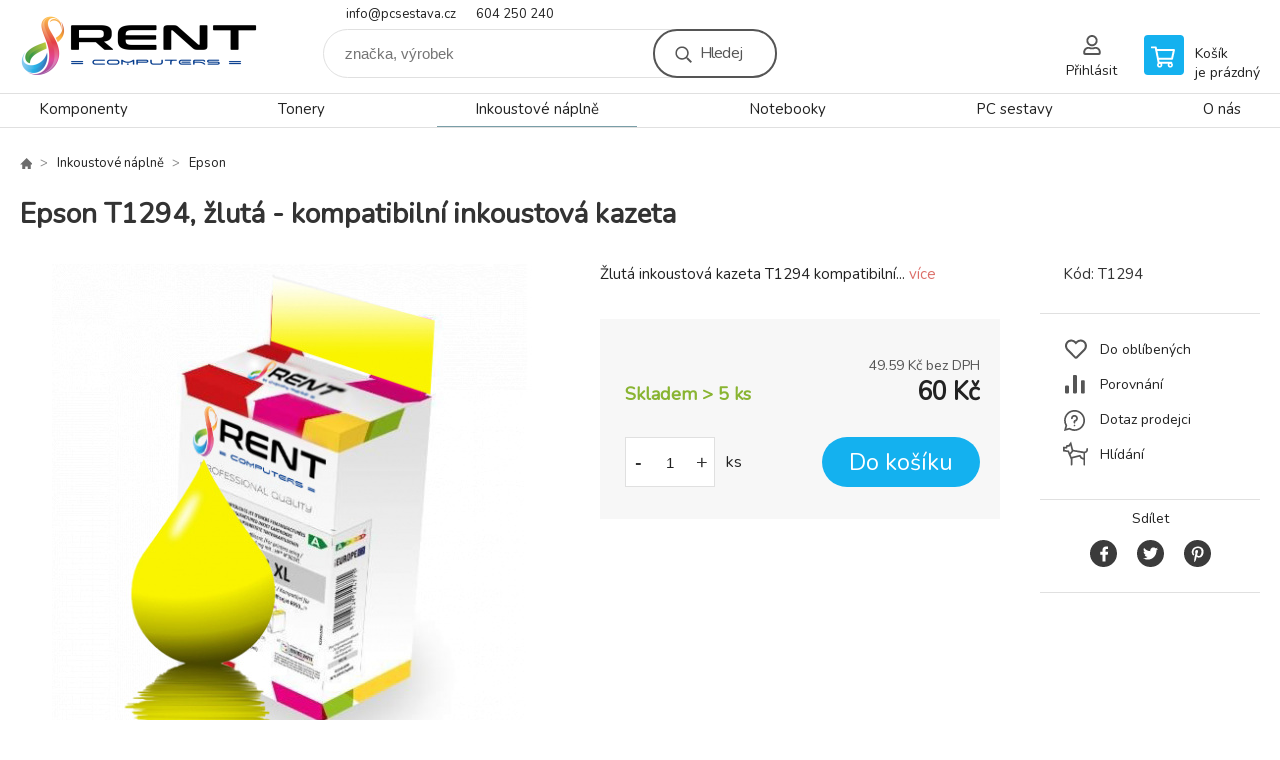

--- FILE ---
content_type: text/html; charset=utf-8
request_url: https://www.pcsestava.cz/epson-t1294-zluta-kompatibilni-inkoustova-kazeta/
body_size: 8221
content:
<!DOCTYPE html><html lang="cs"><head prefix="og: http://ogp.me/ns# fb: http://ogp.me/ns/fb#"><meta name="author" content="Rent Computers - prodej a servis výpočetní techniky, prodej tonerů a náplní do tiskáren" data-binargon="{&quot;fce&quot;:&quot;6&quot;, &quot;id&quot;:&quot;527&quot;, &quot;menaId&quot;:&quot;1&quot;, &quot;menaName&quot;:&quot;Kč&quot;, &quot;languageCode&quot;:&quot;cs-CZ&quot;, &quot;skindir&quot;:&quot;demoeshopkonfi&quot;, &quot;cmslang&quot;:&quot;1&quot;, &quot;langiso&quot;:&quot;cs&quot;, &quot;skinversion&quot;:1768396831, &quot;zemeProDoruceniISO&quot;:&quot;&quot;}"><meta name="robots" content="index, follow, max-snippet:-1, max-image-preview:large"><meta http-equiv="content-type" content="text/html; charset=utf-8"><meta property="og:url" content="https://www.pcsestava.cz/epson-t1294-zluta-kompatibilni-inkoustova-kazeta/"/><meta property="og:site_name" content="https://www.pcsestava.cz"/><meta property="og:description" content="Epson T1294, žlutá - kompatibilní inkoustová kazeta, Kategorie: Epson"/><meta property="og:title" content="Epson T1294, žlutá - kompatibilní inkoustová kazeta"/><link rel="alternate" href="https://www.pcsestava.cz/epson-t1294-zluta-kompatibilni-inkoustova-kazeta/" hreflang="cs-CZ" />
  <link rel="image_src" href="https://www.pcsestava.cz/imgcache/6/f/pt1294-cartridge-barvy-zluta_260_260_158063.jpg" />
  <meta property="og:type" content="product"/>
  <meta property="og:image" content="https://www.pcsestava.cz/imgcache/6/f/pt1294-cartridge-barvy-zluta_260_260_158063.jpg"/>
 <meta name="description" content="Epson T1294, žlutá - kompatibilní inkoustová kazeta, Kategorie: Epson">
<meta name="keywords" content="Epson T1294, žlutá - kompatibilní inkoustová kazeta">
<meta name="audience" content="all">
<link rel="canonical" href="https://www.pcsestava.cz/epson-t1294-zluta-kompatibilni-inkoustova-kazeta/"><link rel="alternate" href="https://www.pcsestava.cz/publicdoc/rss_atom.xml" type="application/atom+xml" title="Rent Computers - tonery za skvělé ceny (https://www.pcsestava.cz)" >

			<link rel="preconnect" href="https://fonts.googleapis.com"><link rel="dns-prefetch" href="https://fonts.googleapis.com"><link rel="preconnect" href="https://i.binargon.cz"><link rel="dns-prefetch" href="https://i.binargon.cz"><meta name="viewport" content="width=device-width,initial-scale=1"><title>Epson T1294, žlutá - kompatibilní inkoustová kazeta - Rent Computers - prodej a servis výpočetní techniky, prodej tonerů a náplní do tiskáren</title><link rel="stylesheet" href="/skin/version-1768396831/demoeshopkonfi/css-obecne.css" type="text/css"><link rel="stylesheet" href="https://www.pcsestava.cz/skin/demoeshopkonfi/fancybox/jquery.fancybox.css" type="text/css" media="screen"><link href="https://fonts.googleapis.com/css?family=Nunito:wght@300;400;500;600;700&amp;display=swap&amp;subset=latin-ext" rel="stylesheet"><!--commonTemplates_head--><!--EO commonTemplates_head--></head><body class="cmsBody" data-ajax="0"><div class="mainContainer mainContainer--fce6"><header class="header header--default header--menu-enabled-true header--client-1"><div class="header__desktop"><div class="headerDefault"><a class="logo logo--custom logo--default" href="https://www.pcsestava.cz/" title="Rent Computers - prodej a servis výpočetní techniky, prodej tonerů a náplní do tiskáren" role="banner" style="background-image: url(https://www.pcsestava.cz/imgcache/0/0/skin-demoeshopkonfi-logo-1_240_93_74208.png);">Rent Computers - prodej a servis výpočetní techniky, prodej tonerů a náplní do tiskáren</a><section class="headerContact"><a class="headerContact__item headerContact__item--email" href="mailto:info@pcsestava.cz" rel="nofollow">info@pcsestava.cz</a><a class="headerContact__item headerContact__item--phone" href="tel:604%20250%20240" rel="nofollow">604 250 240</a></section><form class="search search--default" action="https://www.pcsestava.cz/hledani/" method="post" role="search" id="js-search-form"><div class="search__container search__container--default"><input type="hidden" name="send" value="1"><input type="hidden" name="listpos" value="0"><input class="search__input search__input--default" type="text" name="as_search" placeholder="značka, výrobek" autocomplete="off" id="js-search-input"><button class="search__button search__button--default" type="submit">Hledej</button></div></form><section class="userMenu userMenu--default"><a class="userMenu__item userMenu__item--signin js-fancy" href="#commonUserDialog" rel="nofollow"><div class="userMenu__icon userMenu__icon--signin"></div><div class="userMenu__title">Přihlásit</div></a></section><a class="cart cart--default" href="https://www.pcsestava.cz/pokladna/?objagree=0&amp;wtemp_krok=1" rel="nofollow"><div class="cart__icon cart__icon--cart"></div><div class="cart__text"><div class="cart__title">Košík</div><div class="cart__sum">je prázdný</div></div></a></div></div><div class="header__mobile"><section class="headerMobile"><a class="logo logo--custom logo--mobile" href="https://www.pcsestava.cz/" title="Rent Computers - prodej a servis výpočetní techniky, prodej tonerů a náplní do tiskáren" role="banner" style="background-image: url(https://www.pcsestava.cz/imgcache/0/0/skin-demoeshopkonfi-logo-1_240_93_74208.png);">Rent Computers - prodej a servis výpočetní techniky, prodej tonerů a náplní do tiskáren</a><form class="search search--mobile" action="https://www.pcsestava.cz/hledani/" method="post" role="search" id="js-search-form-mobile"><div class="search__container search__container--mobile"><input type="hidden" name="send" value="1"><input type="hidden" name="listpos" value="0"><input class="search__input search__input--mobile" type="text" name="as_search" placeholder="značka, výrobek" autocomplete="off" id="js-search-input-mobile"><button class="search__button search__button--mobile" type="submit">Hledej</button></div></form><div class="headerMobile__searchButton js-search-toggle">Hledej</div><a class="headerMobile__signInButton headerMobile__signInButton--signin js-fancy" href="#commonUserDialog"><div class="headerMobile__signInButton-icon"></div><div class="headerMobile__signInButton-title">Přihlásit</div></a><a class="cart cart--mobile" href="https://www.pcsestava.cz/pokladna/?objagree=0&amp;wtemp_krok=1" rel="nofollow"><div class="cart__icon cart__icon--cart"></div><div class="cart__text"><div class="cart__title">Košík</div><div class="cart__sum">je prázdný</div></div></a><div class="headerMobile__menuButton" id="js-menu-button">Menu</div></section></div></header><nav class="menu"><div class="menu__container menu__container--visibleOnDesktop-true menu__container--textpagesOnly-false" id="js-menu"><div class="menu__items" id="js-menu-items"><span class="menu__item menu__item--eshop js-menu-item
                            " data-id="-2147483638"><a class="menu__link" href="https://www.pcsestava.cz/komponenty/" title="Komponenty" data-id="-2147483638">Komponenty</a></span><span class="menu__item menu__item--eshop js-menu-item
                            " data-id="-2147483637"><a class="menu__link" href="https://www.pcsestava.cz/tonery/" title="Tonery" data-id="-2147483637">Tonery</a></span><span class="menu__item menu__item--eshop menu__item--selected js-menu-item
                            " data-id="-2147483640"><a class="menu__link" href="https://www.pcsestava.cz/inkoustove-naplne/" title="Inkoustové náplně" data-id="-2147483640">Inkoustové náplně</a></span><span class="menu__item menu__item--eshop js-menu-item
                            " data-id="-2147483641"><a class="menu__link" href="https://www.pcsestava.cz/notebooky/" title="Notebooky" data-id="-2147483641">Notebooky</a></span><span class="menu__item menu__item--eshop js-menu-item
                            " data-id="-2147483644"><a class="menu__link" href="https://www.pcsestava.cz/pc-sestavy/" title="PC sestavy" data-id="-2147483644">PC sestavy</a></span><span class="menu__item menu__item--eshop menu__item--textpage js-menu-item"><a class="menu__link" href="https://www.pcsestava.cz/o-nas/" title="O nás">O nás</a></span></div><div class="menu__user" id="js-user-menu-mobile"><section class="userMenu userMenu--default"><a class="userMenu__item userMenu__item--signin js-fancy" href="#commonUserDialog" rel="nofollow"><div class="userMenu__icon userMenu__icon--signin"></div><div class="userMenu__title">Přihlásit</div></a></section></div><div class="menu__contact" id="js-contact-mobile"><section class="headerContact"><a class="headerContact__item headerContact__item--email" href="mailto:info@pcsestava.cz" rel="nofollow">info@pcsestava.cz</a><a class="headerContact__item headerContact__item--phone" href="tel:604%20250%20240" rel="nofollow">604 250 240</a></section></div></div></nav><main class="containerCombined"><section class="fce6 fce6--columns-1" id="setbind-detail" data-enable-desc-change="false" data-setData='{"a":"https:\/\/www.pcsestava.cz","d3":0,"e":0,"cs":[{"a":1,"b":"Běžné zboží","c":"DEFAULT"},{"a":2,"b":"Novinka"},{"a":3,"b":"Doprodej"}],"f":{"a":1,"b":"Kč"},"st":[1],"Ss":10,"Se":10,"j":"Epson T1294, žlutá - kompatibilní inkoustová kazeta ","k":"527","m":"T1294","p":"https:\/\/www.pcsestava.cz\/imagegen.php?name=t1294\/cartridge-barvy-zluta.png&amp;ftime=1613558379","q":49.59,"r":60,"s":49.59,"t":60,"x2":{"a":1,"b":"ks"},"x":{"a":"1","b":{"1":{"a":1,"b":"ks","c":"ks"}},"c":{}}}' data-setBindDiscountsCalc="0"><div class="fce6__top"><nav class="commonBreadcrumb"><a class="commonBreadcrumb__item commonBreadcrumb__item--first" href="https://www.pcsestava.cz" title="Rent Computers - tonery za skvělé ceny"><span class="commonBreadcrumb__textHP"></span></a><a class="commonBreadcrumb__item commonBreadcrumb__item--regular" href="https://www.pcsestava.cz/inkoustove-naplne/" title="Inkoustové náplně">Inkoustové náplně</a><a class="commonBreadcrumb__item commonBreadcrumb__item--regular" href="https://www.pcsestava.cz/epson-1/" title="Epson">Epson</a><span class="commonBreadcrumb__item commonBreadcrumb__item--last" title="Epson T1294, žlutá - kompatibilní inkoustová kazeta ">Epson T1294, žlutá - kompatibilní inkoustová kazeta </span></nav><h1 class="fce6__name" id="setbind-name">Epson T1294, žlutá - kompatibilní inkoustová kazeta </h1></div><div class="fce6__left"><div class="mainImage mainImage--columns-1"><div id="js-fce6-mobile-gallery" data-zoom="default"><a class="mainImage__item js-fancy-thumbnail" data-fancybox-type="image" data-fancybox-group="thumbnails" target="_blank" title="" href="https://www.pcsestava.cz/imgcache/6/f/pt1294-cartridge-barvy-zluta_-1_-1_158063.jpg"><div class="mainImage__labelsLeft"><div id="setbind-labels-node"><div id="setbind-labels"></div></div></div><div class="mainImage__labelsRight"><div class="mainImage__discount" id="setbind-savings-percent-node-1">
						-<span id="setbind-savings-percent-1">NaN</span>%
					</div></div><img class="mainImage__image" id="setbind-image" width="540" height="540" title="Epson T1294, žlutá - kompatibilní inkoustová kazeta " alt="Epson T1294, žlutá - kompatibilní inkoustová kazeta " loading="lazy" src="https://www.pcsestava.cz/imgcache/6/f/pt1294-cartridge-barvy-zluta_540_540_158063.jpg"></a></div></div></div><form class="fce6__center" method="post" action="https://www.pcsestava.cz/epson-t1294-zluta-kompatibilni-inkoustova-kazeta/"><input name="nakup" type="hidden" value="527" id="setbind-product-id"><div class="fce6__shortDescription fce6__shortDescription--whitespaceOnly">Žlutá inkoustová kazeta T1294 kompatibilní... <a class="fce6__descriptionLink js-scroll-to js-delegate-click" data-scroll-to="js-fce6-tabs" data-click-on="js-tabs-head-item-description">více</a></div><div class="fce6__purchaseBox" id="setbind-cart-node"><div class="flexContainer"><div class="fce6__priceBefore" id="setbind-price-vat-before-node"><span class="fce6__priceBeforeTitle">Běžná cena:
								</span><span class="fce6__priceBeforeStroke"><span class="fce6__priceBeforeValue" id="setbind-price-vat-before">NaN</span> <span class="fce6__priceBeforeCurrency">Kč</span></span><span class="fce6__priceBeforePercentContainer">
									(-<span class="fce6__priceBeforePercent" id="setbind-savings-percent-2">NaN</span>%)
								</span></div><div class="fce6__priceTaxExcluded"><span id="setbind-price-tax-excluded">49.59</span> Kč bez DPH</div></div><div class="fce6__referenceUnit"><div class="cMernaJednotka cMernaJednotka--detail" style="display:none;" id="setbind-mernaJednotka-node"><span class="cMernaJednotka__cenaS" id="setbind-mernaJednotka-cenaS"></span><span class="cMernaJednotka__mena">Kč</span><span class="cMernaJednotka__oddelovac">/</span><span class="cMernaJednotka__value" id="setbind-mernaJednotka-value"></span><span class="cMernaJednotka__unit" id="setbind-mernaJednotka-unit"></span></div></div><div class="flexContainer flexContainer--baseline"><div class="availability" id="setbind-availability"><span class="availability__onStock">Skladem &gt; 5 <span class="availability__onStock-unit">ks</span></span></div><div class="fce6__priceTaxIncluded"><span id="setbind-price-tax-included">60</span> Kč</div></div><div class="fce6__purchaseControl"><div class="fce6AmountUnit"><section class="amountInput js-amount-input"><button class="amountInput__button amountInput__button--minus" type="button" id="setbind-minus">-</button><input class="amountInput__input" name="ks" value="1" id="setbind-amount" type="text"><button class="amountInput__button amountInput__button--plus" type="button" id="setbind-plus">+</button></section><div class="fce6AmountUnit__unitSelect"><div class="unitSelect unitSelect--unit" id="setbind-cart-unit-name">ks</div></div></div><button class="fce6__buttonBuy" id="setbind-submit" data-pen="false">Do košíku</button></div></div><div class="fce6__cartUnitContainer" id="setbind-cart-unit-node"><div class="fce6__cartUnitTitle">Vyberte si zvýhodněné balení</div><div id="setbind-cart-unit-table"></div></div><div class="fce6__purchaseBox fce6__purchaseBox--error" id="setbind-error"></div><div class="fce6__quantityDiscounts" id="setbind-discounts-node"><div class="fce6__quantityDiscountsTitle">Množstevní slevy</div><div class="fce6__quantityDiscountsTable" id="setbind-discounts-table"></div></div></form><div class="fce6__right"><div class="fce6__rightContainer fce6__rightContainer--info"><div class="fce6__table"><div class="fce6__row fce6__row--code"><span class="fce6__rowLabel">Kód:
							</span><span class="fce6__rowValue" id="setbind-code">T1294</span></div></div></div><div class="fce6__rightContainer fce6__rightContainer--links"><div class="fce6RightLinks"><a class="fce6RightLinks-item fce6RightLinks-item--favourites" href="https://www.pcsestava.cz/epson-t1294-zluta-kompatibilni-inkoustova-kazeta/?createfav=527" rel="nofollow">Do oblíbených</a><a class="fce6RightLinks-item fce6RightLinks-item--comparison" href="https://www.pcsestava.cz/epson-t1294-zluta-kompatibilni-inkoustova-kazeta/?pridatporovnani=527" rel="nofollow">Porovnání</a><a class="fce6RightLinks-item fce6RightLinks-item--question js-fancy" href="#js-question-form" rel="nofollow">Dotaz prodejci</a><a class="fce6RightLinks-item fce6RightLinks-item--watchdog js-fancy" href="#js-watchdog-form" rel="nofollow">Hlídání</a></div></div><div class="fce6__rightContainer fce6__rightContainer--share"><section class="share"><div class="share__text">Sdílet</div><div class="share__buttons"><a class="share__button share__button--facebook" href="https://www.facebook.com/sharer/sharer.php?u=https://www.pcsestava.cz/epson-t1294-zluta-kompatibilni-inkoustova-kazeta/&amp;display=popup&amp;ref=plugin&amp;src=share_button" onclick="return !window.open(this.href, 'Facebook', 'width=640,height=580')" rel="nofollow"></a><a class="share__button share__button--twitter" href="https://twitter.com/intent/tweet?url=https://www.pcsestava.cz/epson-t1294-zluta-kompatibilni-inkoustova-kazeta/" onclick="return !window.open(this.href, 'Twitter', 'width=640,height=580')" rel="nofollow"></a><a class="share__button share__button--pinterest" href="//www.pinterest.com/pin/create/button/?url==https://www.pcsestava.cz/epson-t1294-zluta-kompatibilni-inkoustova-kazeta/" onclick="return !window.open(this.href, 'Pinterest', 'width=640,height=580')" rel="nofollow"></a></div></section></div></div><div class="fce6__bottom"><section class="tabs" id="js-fce6-tabs"><div class="tabs__head js-tabs-head"><div class="tabs__headItem js-tabs-head-item" id="js-tabs-head-item-description">Popis a parametry</div></div><div class="tabs__body js-tabs-body"><div class="tabs__bodyItem js-tabs-body-item"><div class="tabs__descriptionContainer flexContainer flexContainer--spaceBetween"><div class="fce6__description fce6__description--parameters-false typography typography--fce6"><h2 class="fce6__secondaryHeading">Epson T1294, žlutá - kompatibilní inkoustová kazeta </h2><div id="setbind-description-default"><h3>Epson Stylus BX305</h3> <h3>Epson Stylus BX305FW Plus</h3> <h3>Epson Stylus BX630</h3> <h3>Epson Stylus BX630FW</h3> <h3>Epson Stylus BX935</h3> <h3>Epson Stylus BX935FWD</h3> <h3>Epson Stylus Office B42</h3> <h3>Epson Stylus Office BX305</h3> <h3>Epson Stylus Office BX305F</h3> <h3>Epson Stylus Office BX320</h3> <h3>Epson Stylus Office BX320FW</h3> <h3>Epson Stylus Office BX525</h3> <h3>Epson Stylus Office BX525WD</h3> <h3>Epson Stylus Office BX535</h3> <h3>Epson Stylus Office BX625</h3> <h3>Epson Stylus Office BX625FWD</h3> <h3>Epson Stylus Office BX630</h3> <h3>Epson Stylus Office BX635</h3> <h3>Epson Stylus Office BX635FWD</h3> <h3>Epson Stylus Office BX925</h3> <h3>Epson Stylus Office BX935</h3> <h3>Epson Stylus SX230</h3> <h3>Epson Stylus SX235</h3> <h3>Epson Stylus SX235W</h3> <h3>Epson Stylus SX420</h3> <h3>Epson Stylus SX420W</h3> <h3>Epson Stylus SX425</h3> <h3>Epson Stylus SX425W</h3> <h3>Epson Stylus SX430</h3> <h3>Epson Stylus SX430W</h3> <h3>Epson Stylus SX435</h3> <h3>Epson Stylus SX435W</h3> <h3>Epson Stylus SX438</h3> <h3>Epson Stylus SX440</h3> <h3>Epson Stylus SX440W</h3> <h3>Epson Stylus SX445</h3> <h3>Epson Stylus SX445W</h3> <h3>Epson Stylus SX525</h3> <h3>Epson Stylus SX525WD</h3> <h3>Epson Stylus SX535</h3> <h3>Epson Stylus SX535WD</h3> <h3>Epson Stylus SX620</h3> <h3>Epson Stylus SX620FW</h3> <h3>Epson WF-7015</h3> <h3>Epson WF-7515</h3> <h3>Epson WF-7525</h3> <h3>Epson Workforce WF-3010</h3> <h3>Epson Workforce WF-3010DW</h3> <h3>Epson Workforce WF-3520</h3> <h3>Epson Workforce WF-3530</h3> <h3>Epson Workforce WF-3530DTWF</h3> <h3>Epson Workforce WF-3540</h3> <h3>Epson Workforce WF-3540DTWF</h3> <h3>Epson Workforce WF-7015</h3> <h3>Epson Workforce WF-7515</h3> <h3>Epson Workforce WF-7525</h3></div></div></div></div></div></section><script>
					var binargon_onCommplete = binargon_onCommplete || [];
					var twoColumns = false;

					binargon_onCommplete.push(function(){
						$(function(){
							window.relatedSlickSettings = {
								dots: false,
								pager: false,
								speed: 500,
								cssEase: 'linear',
								adaptiveHeight: true,
								variableWidth: true
							}

							if(window.matchMedia('(min-width: 800px) and (max-width: 1279px)').matches || (twoColumns && window.matchMedia('(min-width: 800px)').matches)){
								window.relatedSlickSettings.slidesToShow = window.relatedSlickSettings.slidesToScroll = 4;
							}
						});
					});
				</script><div class="fce6__relatedGroup fce6__relatedGroup--position-1"><div class="fce6__relatedGroupName">Cartridge</div><div class="fce6__relatedItems" id="js-detail-related-1"><div class="product product--related product--columns-1 product--onStock-true"><a class="product__link" href="https://www.pcsestava.cz/epson-t1291-cerna-kompatibilni-inkoustova-kazeta/" title="Epson T1291, černá - kompatibilní inkoustová kazeta "><img class="productImage" src="https://www.pcsestava.cz/imgcache/e/5/pt1291-cartridge-barvy-cerna_230_230_138667.jpg" width="230" height="230" alt="Epson T1291, černá - kompatibilní inkoustová kazeta " title="Epson T1291, černá - kompatibilní inkoustová kazeta " loading="lazy"><div class="product__reviews"></div><div class="product__code">Kód: T1291</div><div class="product__name">Epson T1291, černá - kompatibilní inkoustová kazeta </div><div class="product__info"><div class="product__availability product__availability--available" title="Skladem">Skladem &gt; 5 <span class="product__availability-unit">ks</span></div><div class="product__price"><div class="product__priceCurrent product__priceCurrent--discounted-false">60 Kč<div class="product__referenceUnit"><div class="cMernaJednotka cMernaJednotka--vypis" style="display:none;" id="setbind-mernaJednotka-node"><span class="cMernaJednotka__cenaS" id="setbind-mernaJednotka-cenaS"></span><span class="cMernaJednotka__mena">Kč</span><span class="cMernaJednotka__oddelovac">/</span><span class="cMernaJednotka__value" id="setbind-mernaJednotka-value"></span><span class="cMernaJednotka__unit" id="setbind-mernaJednotka-unit"></span></div></div></div></div><div class="product__button">Detail</div></div><div class="product__description">Černá inkoustová kazeta T1291 kompatibilní</div><a class="product__compare" href="https://www.pcsestava.cz/epson-t1294-zluta-kompatibilni-inkoustova-kazeta/?pridatporovnani=524"></a></a></div><div class="product product--related product--columns-1 product--onStock-true"><a class="product__link" href="https://www.pcsestava.cz/epson-t1292-azurova-kompatibilni-inkoustova-kazeta/" title="Epson T1292, azurová - kompatibilní inkoustová kazeta "><img class="productImage" src="https://www.pcsestava.cz/imgcache/d/d/pt1292-cartridge-barvy-modra_230_230_157430.jpg" width="230" height="230" alt="Epson T1292, azurová - kompatibilní inkoustová kazeta " title="Epson T1292, azurová - kompatibilní inkoustová kazeta " loading="lazy"><div class="product__reviews"></div><div class="product__code">Kód: T1292</div><div class="product__name">Epson T1292, azurová - kompatibilní inkoustová kazeta </div><div class="product__info"><div class="product__availability product__availability--available" title="Skladem">Skladem &gt; 5 <span class="product__availability-unit">ks</span></div><div class="product__price"><div class="product__priceCurrent product__priceCurrent--discounted-false">60 Kč<div class="product__referenceUnit"><div class="cMernaJednotka cMernaJednotka--vypis" style="display:none;" id="setbind-mernaJednotka-node"><span class="cMernaJednotka__cenaS" id="setbind-mernaJednotka-cenaS"></span><span class="cMernaJednotka__mena">Kč</span><span class="cMernaJednotka__oddelovac">/</span><span class="cMernaJednotka__value" id="setbind-mernaJednotka-value"></span><span class="cMernaJednotka__unit" id="setbind-mernaJednotka-unit"></span></div></div></div></div><div class="product__button">Detail</div></div><div class="product__description">Azurová inkoustová kazeta T1292 kompatibilní.  </div><a class="product__compare" href="https://www.pcsestava.cz/epson-t1294-zluta-kompatibilni-inkoustova-kazeta/?pridatporovnani=525"></a></a></div><div class="product product--related product--columns-1 product--onStock-true"><a class="product__link" href="https://www.pcsestava.cz/epson-t1293-purpurova-kompatibilni-inokoustova-kazeta/" title="Epson T1293,  purpurová - kompatibilní inokoustová kazeta "><img class="productImage" src="https://www.pcsestava.cz/imgcache/6/8/pt1293-cartridge-barvy-cervena_230_230_159002.jpg" width="230" height="230" alt="Epson T1293,  purpurová - kompatibilní inokoustová kazeta " title="Epson T1293,  purpurová - kompatibilní inokoustová kazeta " loading="lazy"><div class="product__reviews"></div><div class="product__code">Kód: T1293</div><div class="product__name">Epson T1293,  purpurová - kompatibilní inokoustová kazeta </div><div class="product__info"><div class="product__availability product__availability--available" title="Skladem">Skladem &gt; 5 <span class="product__availability-unit">ks</span></div><div class="product__price"><div class="product__priceCurrent product__priceCurrent--discounted-false">60 Kč<div class="product__referenceUnit"><div class="cMernaJednotka cMernaJednotka--vypis" style="display:none;" id="setbind-mernaJednotka-node"><span class="cMernaJednotka__cenaS" id="setbind-mernaJednotka-cenaS"></span><span class="cMernaJednotka__mena">Kč</span><span class="cMernaJednotka__oddelovac">/</span><span class="cMernaJednotka__value" id="setbind-mernaJednotka-value"></span><span class="cMernaJednotka__unit" id="setbind-mernaJednotka-unit"></span></div></div></div></div><div class="product__button">Detail</div></div><div class="product__description">Purpurová inkoustová kazeta T1293 kompatibilní</div><a class="product__compare" href="https://www.pcsestava.cz/epson-t1294-zluta-kompatibilni-inkoustova-kazeta/?pridatporovnani=526"></a></a></div></div><script>
								var binargon_onCommplete = binargon_onCommplete || [];

								binargon_onCommplete.push(function(){
									$(function(){
										if(window.matchMedia('(min-width: 0px) and (max-width: 1279px)').matches || twoColumns){
											$('#js-detail-related-1').slick(window.relatedSlickSettings);
										}
									});
								});
							</script></div></div><div class="fce6__questionForm" id="js-question-form"><div class="moreInfoForm"><h1 class="moreInfoForm__main-title">Epson T1294, žlutá - kompatibilní inkoustová kazeta</h1><form id="questionForm" class="moreInfoForm__form" method="post" action="https://www.pcsestava.cz/epson-t1294-zluta-kompatibilni-inkoustova-kazeta/" autocomplete="on"><div class="moreInfoForm__row"><label for="stiz_mail" class="moreInfoForm__label">E-mail</label><div class="moreInfoForm__value"><input type="email" class="moreInfoForm__input" id="stiz_mail" name="infoobratem" value="@" autocomplete="email" required="true" pattern="^\s*[^@\s]+@(\w+(-\w+)*\.)+[a-zA-Z]{2,63}\s*$"><div class="moreInfoForm__validation"><div class="validation" id="validation_stiz_mail"><div class="validation__icon"></div>Email, na který Vám přijde odpověď</div></div></div></div><div class="moreInfoForm__row"><label for="stiz_tel" class="moreInfoForm__label">Telefon</label><div class="moreInfoForm__value"><input type="tel" class="moreInfoForm__input" name="infoobratem3" id="stiz_tel" value="+420" autocomplete="tel" required="true" pattern="^(([+]|00)(\s*[0-9]){1,4}){0,1}(\s*[0-9]){9,10}$"><div class="moreInfoForm__validation"><div class="validation" id="validation_stiz_tel"><div class="validation__icon"></div>Zadejte kontaktní telefon</div></div></div></div><div class="moreInfoForm__row moreInfoForm__row--message"><label for="stiz_text" class="moreInfoForm__label">Vzkaz</label><div class="moreInfoForm__value"><textarea name="infoobratem2" class="moreInfoForm__textarea" id="stiz_text" required="true" pattern=".*[\S]{2,}.*"></textarea><div class="moreInfoForm__validation"><div class="validation" id="validation_stiz_text"><div class="validation__icon"></div>Vaše přání, alespoň 3 znaků</div></div></div></div><div class="moreInfoForm__captcha"><div class="moreInfoForm__captcha-google"><input data-binargon="commonReCaptcha" type="hidden" autocomplete="off" name="recaptchaResponse" id="recaptchaResponse" class="js-commonReCaptcha-response"><div style="display: none;"><input type="hidden" name="infoobratemcaptcha" id="infoobratemcaptcha" value="1"></div></div></div><div class="moreInfoForm__buttons-wrapper"><a href="/" title="Zpět do eshopu" class="moreInfoForm__back">Zpět do eshopu</a><button type="submit" class="moreInfoForm__send">Odeslat</button></div></form></div></div><div class="fce6__watchDogForm" id="js-watchdog-form"><div data-binargon="commonWatchDog" class="commonWatchDog commonWatchDog--common-popup-false"><form name="pes" id="pes" method="post" action="https://www.pcsestava.cz/epson-t1294-zluta-kompatibilni-inkoustova-kazeta/"><input type="hidden" name="haf" value="1" id="id_commonWatchDog_hidden_haf"><div class="commonWatchDog__title">Hlídání produktu</div><input type="hidden" name="detail" id="id_commonWatchDog_hidden_detail" value="527"><div class="commonWatchDog__text">Zadejte podmínky a email, na který chcete poslat zprávu při splnění těchto podmínek</div><div class="commonWatchDog__body"><div class="commonWatchDog__body__inner"><div class="commonWatchDog__row"><input type="checkbox" name="haf_sklad" id="haf_sklad" class="commonWatchDog__input js-commonWatchDog-checkbox"><label for="haf_sklad" class="commonWatchDog__label">Produkt bude skladem</label></div><div class="commonWatchDog__row"><input type="checkbox" name="haf_cena" id="haf_cena2sdph" class="commonWatchDog__input js-commonWatchDog-checkbox"><label for="haf_cena2sdph" class="commonWatchDog__label">Pokud cena klesne pod</label><div class="commonWatchDog__price-input"><input type="number" class="commonWatchDog__input js-haf_cena2sdph_input" name="haf_cena2sdph" value="60"></div>Kč</div><div class="commonWatchDog__row"><input type="checkbox" name="haf_cena3" id="haf_cena3" class="commonWatchDog__input js-commonWatchDog-checkbox" checked><label for="haf_cena3" class="commonWatchDog__label">Při každé změně ceny</label></div><div class="commonWatchDog__row commonWatchDog__row--email"><label for="haf_mail" class="commonWatchDog__label commonWatchDog__label--email">Pošlete zprávu na můj email</label><input class="commonWatchDog__input" type="email" name="haf_mail" id="haf_mail" pattern=".*[\S]{2,}.*" required="true" value="@"></div></div></div><div class="commonWatchDog__footer"><div class="commonWatchDog__captcha"><input data-binargon="commonReCaptcha" type="hidden" autocomplete="off" name="recaptchaResponse" id="recaptchaResponse" class="js-commonReCaptcha-response"><div style="display: none;"><input type="hidden" name="" id="" value="1"></div></div><div class="commonWatchDog__button"><button class="btn" type="submit">Hlídat</button></div></div></form></div></div></section></main><section class="history"><div class="history__title">Naposledy navštívené</div><div class="history__container"><div class="history__items"><div class="productHistory productHistory--first"><a class="productHistory__link" href="https://www.pcsestava.cz/epson-t1294-zluta-kompatibilni-inkoustova-kazeta/" title="Epson T1294, žlutá - kompatibilní inkoustová kazeta "><div class="productHistory__imageContainer"><img class="productHistory__image" src="https://www.pcsestava.cz/imgcache/6/f/pt1294-cartridge-barvy-zluta_115_115_158063.jpg" width="115" height="115" alt="Epson T1294, žlutá - kompatibilní inkoustová kazeta " loading="lazy"></div><div class="productHistory__name">Epson T1294, žlutá - kompatibilní inkoustová kazeta </div></a></div></div></div></section><section class="newsletter newsletter--fce6"><div class="newsletter__container"><div class="newsletter__text">Slevy a novinky e-mailem</div><form class="newsletter__form" method="post" action="https://www.pcsestava.cz/epson-t1294-zluta-kompatibilni-inkoustova-kazeta/" id="js-newsletter"><input type="hidden" name="recaptchaResponse" id="recaptchaResponse"><input class="newsletter__input" type="email" name="enov" placeholder="@" required="true"><button class="newsletter__button" type="submit"><span class="newsletter__buttonText newsletter__buttonText--1">Chci</span><span class="newsletter__buttonText newsletter__buttonText--2">odebírat</span></button></form><div class="newsletter__contact"><a class="newsletter__link newsletter__link--email" href="mailto:info@pcsestava.cz" rel="nofollow">info@pcsestava.cz</a><a class="newsletter__link newsletter__link--phone" href="tel:604%20250%20240" rel="nofollow">604 250 240</a></div></div></section><section class="preFooter preFooter--fce6"><div class="preFooter__content"><div class="preFooter__logo"><a class="logo logo--custom logo--footer" href="https://www.pcsestava.cz/" title="Rent Computers - prodej a servis výpočetní techniky, prodej tonerů a náplní do tiskáren" role="banner" style="background-image: url(https://www.pcsestava.cz/imgcache/0/0/skin-demoeshopkonfi-logo-1_240_93_74208.png);">Rent Computers - prodej a servis výpočetní techniky, prodej tonerů a náplní do tiskáren</a></div><address class="preFooter__address">RENT Computers s.r.o.<br>Pod Ježníkem 2386/27<br>79401 Krnov<br>Česká republika<br>IČO: 27768210<br>DIČ: CZ27768210</address><div class="preFooter__textpages"><div class="preFooter__textpagesColumn preFooter__textpagesColumn--1"><div class="preFooter__textpagesButton js-prefooter-textpages-button" data-id="1"><span class="preFooter__mobileOnly">Další informace</span></div><ul class="footerTextpages footerTextpages--default js-footerTextpages" data-id="1"><li class="footerTextpages__item footerTextpages__item--TXTOBCH"><a href="https://www.pcsestava.cz/vseobecne-obchodni-podminky/" title="Všeobecné obchodní podmínky" class="footerTextpages__link ">Všeobecné obchodní podmínky</a></li><li class="footerTextpages__item footerTextpages__item--kontakty"><a href="https://www.pcsestava.cz/kontakty/" title="Kontakty" class="footerTextpages__link ">Kontakty</a></li><li class="footerTextpages__item"><a href="https://www.pcsestava.cz/reklamacni-rad/" title="Reklamační řád" class="footerTextpages__link ">Reklamační řád</a></li><li class="footerTextpages__item footerTextpages__item--warrantyClaim"><a href="https://www.pcsestava.cz/reklamace/" title="Reklamace" class="footerTextpages__link ">Reklamace</a></li></ul></div><div class="preFooter__textpagesColumn preFooter__textpagesColumn--2"><div class="preFooter__textpagesButton js-prefooter-textpages-button" data-id="2"><span class="preFooter__mobileOnly">Textové stránky</span></div></div></div><section class="social"><a class="social__item social__item--facebook" href="https://www.facebook.com/rentcomputers" title="Facebook" target="_blank"></a></section><div class="preFooter__payments"><div class="preFooter__payment"><img src="https://i.binargon.cz/logo/mastercard_23.svg" width="50" height="31" loading="lazy" alt="Mastercard"></div><div class="preFooter__payment"><img src="https://i.binargon.cz/logo/visa_23.svg" width="77" height="25" loading="lazy" alt="Visa"></div></div></div></section><footer class="footer footer--fce6"><div class="footer__copyright"><span>Copyright © 2026 RENT Computers s.r.o. </span><span>Všechna práva vyhrazena.</span></div><div class="footer__binargon"><a target="_blank" href="https://www.binargon.cz/eshop/" title="Tvorba a pronájem eshopů">Tvorba a pronájem eshopů</a> <a target="_blank" title="Binargon – www prezentace, informační systémy a internetové obchody" href="https://www.binargon.cz/">BINARGON.cz</a> - <a href="https://www.pcsestava.cz/sitemap/" title="">Mapa stránek</a></div><div class="footer__captcha" id="binargonRecaptchaBadge"></div><script type="text/javascript" src="/admin/js/binargon.recaptchaBadge.js" async="true" defer></script></footer></div><script type="text/javascript" src="/admin/js/index.php?load=jquery,jquery.fancybox.pack,glide,forms,range4,slick,binargon.whisperer,ajaxcontroll,binargon.cEssoxKalkulacka,binargon.cDeliveryClass,binargon.produktDetailClass,montanus.tabs,binargon.cVelikostniTabulky"></script><script type="text/javascript" src="https://www.pcsestava.cz/version-1768395849/indexjs_6_1_demoeshopkonfi.js"></script><div class="commonUserDialog commonUserDialog--common-popup-false" id="commonUserDialog" style="display:none;"><div class="commonUserDialog__loginForm"><div class="commonUserDialog__loginForm__title">Přihlášení</div><form method="post" action="https://www.pcsestava.cz/epson-t1294-zluta-kompatibilni-inkoustova-kazeta/" class="commonUserDialog__loginForm__form"><input type="hidden" name="loging" value="1"><div class="commonUserDialog__loginForm__row"><label class="commonUserDialog__loginForm__label commonUserDialog__loginForm__label--name">Uživatelské jméno:</label><input class="commonUserDialog__loginForm__input commonUserDialog__loginForm__input--name input" type="text" name="log_new" value="" autocomplete="username"></div><div class="commonUserDialog__loginForm__row"><label class="commonUserDialog__loginForm__label commonUserDialog__loginForm__label--password">Heslo:</label><input class="commonUserDialog__loginForm__input commonUserDialog__loginForm__input--password input" type="password" name="pass_new" value="" autocomplete="current-password"></div><div class="commonUserDialog__loginForm__row commonUserDialog__loginForm__row--buttonsWrap"><a class="commonUserDialog__loginForm__forgottenHref" href="https://www.pcsestava.cz/prihlaseni/">Zapomenuté heslo</a><button class="commonUserDialog__loginForm__button button" type="submit">Přihlásit</button></div><div class="commonUserDialog__loginForm__row commonUserDialog__loginForm__row--facebook"></div><div class="commonUserDialog__loginForm__row commonUserDialog__loginForm__row--register"><span class="commonUserDialog__loginForm__registrationDesc">Nemáte ještě účet?<a class="commonUserDialog__loginForm__registrationHref" href="https://www.pcsestava.cz/registrace/">Zaregistrujte se</a><span class="commonUserDialog__loginForm__registrationDot">.</span></span></div></form></div></div><!--commonTemplates (začátek)--><script data-binargon="common_json-ld (detail)" type="application/ld+json">{"@context":"http://schema.org/","@type":"Product","sku":"T1294","name":"Epson T1294, žlutá - kompatibilní inkoustová kazeta ","image":["https:\/\/www.pcsestava.cz\/imagegen.php?name=t1294\/cartridge-barvy-zluta.png"],"description":"Epson Stylus BX305 Epson Stylus BX305FW Plus Epson Stylus BX630 Epson Stylus BX630FW Epson Stylus BX935 Epson Stylus BX935FWD Epson Stylus Office B42 Epson Stylus Office BX305 Epson Stylus Office BX305F Epson Stylus Office BX320 Epson Stylus Office BX320FW Epson Stylus Office BX525 Epson Stylus Office BX525WD Epson Stylus Office BX535 Epson Stylus Office BX625 Epson Stylus Office BX625FWD Epson Stylus Office BX630 Epson Stylus Office BX635 Epson Stylus Office BX635FWD Epson Stylus Office BX925 Epson Stylus Office BX935 Epson Stylus SX230 Epson Stylus SX235 Epson Stylus SX235W Epson Stylus SX420 Epson Stylus SX420W Epson Stylus SX425 Epson Stylus SX425W Epson Stylus SX430 Epson Stylus SX430W Epson Stylus SX435 Epson Stylus SX435W Epson Stylus SX438 Epson Stylus SX440 Epson Stylus SX440W Epson Stylus SX445 Epson Stylus SX445W Epson Stylus SX525 Epson Stylus SX525WD Epson Stylus SX535 Epson Stylus SX535WD Epson Stylus SX620 Epson Stylus SX620FW Epson WF-7015 Epson WF-7515 Epson WF-7525 Epson Workforce WF-3010 Epson Workforce WF-3010DW Epson Workforce WF-3520 Epson Workforce WF-3530 Epson Workforce WF-3530DTWF Epson Workforce WF-3540 Epson Workforce WF-3540DTWF Epson Workforce WF-7015 Epson Workforce WF-7515 Epson Workforce WF-7525","mpn":"T1294","manufacturer":"","brand":{"@type":"Brand","name":""},"category":"Inkoustové náplně","weight":"0.000","isRelatedTo":[],"isSimilarTo":[],"offers":{"@type":"Offer","price":"60","priceValidUntil":"2026-01-15","itemCondition":"http://schema.org/NewCondition","priceCurrency":"CZK","availability":"http:\/\/schema.org\/InStock","url":"https://www.pcsestava.cz/epson-t1294-zluta-kompatibilni-inkoustova-kazeta/"}}</script><script data-binargon="common_json-ld (breadcrumb)" type="application/ld+json">{"@context":"http://schema.org","@type":"BreadcrumbList","itemListElement": [{"@type":"ListItem","position": 1,"item":{"@id":"https:\/\/www.pcsestava.cz","name":"Rent Computers - prodej a servis výpočetní techniky, prodej tonerů a náplní do tiskáren","image":""}},{"@type":"ListItem","position": 2,"item":{"@id":"https:\/\/www.pcsestava.cz\/inkoustove-naplne\/","name":"Inkoustové náplně","image":"https:\/\/www.pcsestava.cz\/publicdoc\/cartridge.png"}},{"@type":"ListItem","position": 3,"item":{"@id":"https:\/\/www.pcsestava.cz\/epson-1\/","name":"Epson","image":""}},{"@type":"ListItem","position": 4,"item":{"@id":"https:\/\/www.pcsestava.cz\/epson-t1294-zluta-kompatibilni-inkoustova-kazeta\/","name":"Epson T1294, žlutá - kompatibilní inkoustová kazeta ","image":"https:\/\/www.pcsestava.cz\/imagegen.php?autoimage=t1294"}}]}</script><!--commonTemplates (konec)--></body></html>


--- FILE ---
content_type: text/html; charset=utf-8
request_url: https://www.google.com/recaptcha/api2/anchor?ar=1&k=6Ld20xUaAAAAADBez_yw7LlxQJJikZ7HWuMu9WQH&co=aHR0cHM6Ly93d3cucGNzZXN0YXZhLmN6OjQ0Mw..&hl=en&v=PoyoqOPhxBO7pBk68S4YbpHZ&size=invisible&anchor-ms=20000&execute-ms=30000&cb=9hiaeuwiquwm
body_size: 49924
content:
<!DOCTYPE HTML><html dir="ltr" lang="en"><head><meta http-equiv="Content-Type" content="text/html; charset=UTF-8">
<meta http-equiv="X-UA-Compatible" content="IE=edge">
<title>reCAPTCHA</title>
<style type="text/css">
/* cyrillic-ext */
@font-face {
  font-family: 'Roboto';
  font-style: normal;
  font-weight: 400;
  font-stretch: 100%;
  src: url(//fonts.gstatic.com/s/roboto/v48/KFO7CnqEu92Fr1ME7kSn66aGLdTylUAMa3GUBHMdazTgWw.woff2) format('woff2');
  unicode-range: U+0460-052F, U+1C80-1C8A, U+20B4, U+2DE0-2DFF, U+A640-A69F, U+FE2E-FE2F;
}
/* cyrillic */
@font-face {
  font-family: 'Roboto';
  font-style: normal;
  font-weight: 400;
  font-stretch: 100%;
  src: url(//fonts.gstatic.com/s/roboto/v48/KFO7CnqEu92Fr1ME7kSn66aGLdTylUAMa3iUBHMdazTgWw.woff2) format('woff2');
  unicode-range: U+0301, U+0400-045F, U+0490-0491, U+04B0-04B1, U+2116;
}
/* greek-ext */
@font-face {
  font-family: 'Roboto';
  font-style: normal;
  font-weight: 400;
  font-stretch: 100%;
  src: url(//fonts.gstatic.com/s/roboto/v48/KFO7CnqEu92Fr1ME7kSn66aGLdTylUAMa3CUBHMdazTgWw.woff2) format('woff2');
  unicode-range: U+1F00-1FFF;
}
/* greek */
@font-face {
  font-family: 'Roboto';
  font-style: normal;
  font-weight: 400;
  font-stretch: 100%;
  src: url(//fonts.gstatic.com/s/roboto/v48/KFO7CnqEu92Fr1ME7kSn66aGLdTylUAMa3-UBHMdazTgWw.woff2) format('woff2');
  unicode-range: U+0370-0377, U+037A-037F, U+0384-038A, U+038C, U+038E-03A1, U+03A3-03FF;
}
/* math */
@font-face {
  font-family: 'Roboto';
  font-style: normal;
  font-weight: 400;
  font-stretch: 100%;
  src: url(//fonts.gstatic.com/s/roboto/v48/KFO7CnqEu92Fr1ME7kSn66aGLdTylUAMawCUBHMdazTgWw.woff2) format('woff2');
  unicode-range: U+0302-0303, U+0305, U+0307-0308, U+0310, U+0312, U+0315, U+031A, U+0326-0327, U+032C, U+032F-0330, U+0332-0333, U+0338, U+033A, U+0346, U+034D, U+0391-03A1, U+03A3-03A9, U+03B1-03C9, U+03D1, U+03D5-03D6, U+03F0-03F1, U+03F4-03F5, U+2016-2017, U+2034-2038, U+203C, U+2040, U+2043, U+2047, U+2050, U+2057, U+205F, U+2070-2071, U+2074-208E, U+2090-209C, U+20D0-20DC, U+20E1, U+20E5-20EF, U+2100-2112, U+2114-2115, U+2117-2121, U+2123-214F, U+2190, U+2192, U+2194-21AE, U+21B0-21E5, U+21F1-21F2, U+21F4-2211, U+2213-2214, U+2216-22FF, U+2308-230B, U+2310, U+2319, U+231C-2321, U+2336-237A, U+237C, U+2395, U+239B-23B7, U+23D0, U+23DC-23E1, U+2474-2475, U+25AF, U+25B3, U+25B7, U+25BD, U+25C1, U+25CA, U+25CC, U+25FB, U+266D-266F, U+27C0-27FF, U+2900-2AFF, U+2B0E-2B11, U+2B30-2B4C, U+2BFE, U+3030, U+FF5B, U+FF5D, U+1D400-1D7FF, U+1EE00-1EEFF;
}
/* symbols */
@font-face {
  font-family: 'Roboto';
  font-style: normal;
  font-weight: 400;
  font-stretch: 100%;
  src: url(//fonts.gstatic.com/s/roboto/v48/KFO7CnqEu92Fr1ME7kSn66aGLdTylUAMaxKUBHMdazTgWw.woff2) format('woff2');
  unicode-range: U+0001-000C, U+000E-001F, U+007F-009F, U+20DD-20E0, U+20E2-20E4, U+2150-218F, U+2190, U+2192, U+2194-2199, U+21AF, U+21E6-21F0, U+21F3, U+2218-2219, U+2299, U+22C4-22C6, U+2300-243F, U+2440-244A, U+2460-24FF, U+25A0-27BF, U+2800-28FF, U+2921-2922, U+2981, U+29BF, U+29EB, U+2B00-2BFF, U+4DC0-4DFF, U+FFF9-FFFB, U+10140-1018E, U+10190-1019C, U+101A0, U+101D0-101FD, U+102E0-102FB, U+10E60-10E7E, U+1D2C0-1D2D3, U+1D2E0-1D37F, U+1F000-1F0FF, U+1F100-1F1AD, U+1F1E6-1F1FF, U+1F30D-1F30F, U+1F315, U+1F31C, U+1F31E, U+1F320-1F32C, U+1F336, U+1F378, U+1F37D, U+1F382, U+1F393-1F39F, U+1F3A7-1F3A8, U+1F3AC-1F3AF, U+1F3C2, U+1F3C4-1F3C6, U+1F3CA-1F3CE, U+1F3D4-1F3E0, U+1F3ED, U+1F3F1-1F3F3, U+1F3F5-1F3F7, U+1F408, U+1F415, U+1F41F, U+1F426, U+1F43F, U+1F441-1F442, U+1F444, U+1F446-1F449, U+1F44C-1F44E, U+1F453, U+1F46A, U+1F47D, U+1F4A3, U+1F4B0, U+1F4B3, U+1F4B9, U+1F4BB, U+1F4BF, U+1F4C8-1F4CB, U+1F4D6, U+1F4DA, U+1F4DF, U+1F4E3-1F4E6, U+1F4EA-1F4ED, U+1F4F7, U+1F4F9-1F4FB, U+1F4FD-1F4FE, U+1F503, U+1F507-1F50B, U+1F50D, U+1F512-1F513, U+1F53E-1F54A, U+1F54F-1F5FA, U+1F610, U+1F650-1F67F, U+1F687, U+1F68D, U+1F691, U+1F694, U+1F698, U+1F6AD, U+1F6B2, U+1F6B9-1F6BA, U+1F6BC, U+1F6C6-1F6CF, U+1F6D3-1F6D7, U+1F6E0-1F6EA, U+1F6F0-1F6F3, U+1F6F7-1F6FC, U+1F700-1F7FF, U+1F800-1F80B, U+1F810-1F847, U+1F850-1F859, U+1F860-1F887, U+1F890-1F8AD, U+1F8B0-1F8BB, U+1F8C0-1F8C1, U+1F900-1F90B, U+1F93B, U+1F946, U+1F984, U+1F996, U+1F9E9, U+1FA00-1FA6F, U+1FA70-1FA7C, U+1FA80-1FA89, U+1FA8F-1FAC6, U+1FACE-1FADC, U+1FADF-1FAE9, U+1FAF0-1FAF8, U+1FB00-1FBFF;
}
/* vietnamese */
@font-face {
  font-family: 'Roboto';
  font-style: normal;
  font-weight: 400;
  font-stretch: 100%;
  src: url(//fonts.gstatic.com/s/roboto/v48/KFO7CnqEu92Fr1ME7kSn66aGLdTylUAMa3OUBHMdazTgWw.woff2) format('woff2');
  unicode-range: U+0102-0103, U+0110-0111, U+0128-0129, U+0168-0169, U+01A0-01A1, U+01AF-01B0, U+0300-0301, U+0303-0304, U+0308-0309, U+0323, U+0329, U+1EA0-1EF9, U+20AB;
}
/* latin-ext */
@font-face {
  font-family: 'Roboto';
  font-style: normal;
  font-weight: 400;
  font-stretch: 100%;
  src: url(//fonts.gstatic.com/s/roboto/v48/KFO7CnqEu92Fr1ME7kSn66aGLdTylUAMa3KUBHMdazTgWw.woff2) format('woff2');
  unicode-range: U+0100-02BA, U+02BD-02C5, U+02C7-02CC, U+02CE-02D7, U+02DD-02FF, U+0304, U+0308, U+0329, U+1D00-1DBF, U+1E00-1E9F, U+1EF2-1EFF, U+2020, U+20A0-20AB, U+20AD-20C0, U+2113, U+2C60-2C7F, U+A720-A7FF;
}
/* latin */
@font-face {
  font-family: 'Roboto';
  font-style: normal;
  font-weight: 400;
  font-stretch: 100%;
  src: url(//fonts.gstatic.com/s/roboto/v48/KFO7CnqEu92Fr1ME7kSn66aGLdTylUAMa3yUBHMdazQ.woff2) format('woff2');
  unicode-range: U+0000-00FF, U+0131, U+0152-0153, U+02BB-02BC, U+02C6, U+02DA, U+02DC, U+0304, U+0308, U+0329, U+2000-206F, U+20AC, U+2122, U+2191, U+2193, U+2212, U+2215, U+FEFF, U+FFFD;
}
/* cyrillic-ext */
@font-face {
  font-family: 'Roboto';
  font-style: normal;
  font-weight: 500;
  font-stretch: 100%;
  src: url(//fonts.gstatic.com/s/roboto/v48/KFO7CnqEu92Fr1ME7kSn66aGLdTylUAMa3GUBHMdazTgWw.woff2) format('woff2');
  unicode-range: U+0460-052F, U+1C80-1C8A, U+20B4, U+2DE0-2DFF, U+A640-A69F, U+FE2E-FE2F;
}
/* cyrillic */
@font-face {
  font-family: 'Roboto';
  font-style: normal;
  font-weight: 500;
  font-stretch: 100%;
  src: url(//fonts.gstatic.com/s/roboto/v48/KFO7CnqEu92Fr1ME7kSn66aGLdTylUAMa3iUBHMdazTgWw.woff2) format('woff2');
  unicode-range: U+0301, U+0400-045F, U+0490-0491, U+04B0-04B1, U+2116;
}
/* greek-ext */
@font-face {
  font-family: 'Roboto';
  font-style: normal;
  font-weight: 500;
  font-stretch: 100%;
  src: url(//fonts.gstatic.com/s/roboto/v48/KFO7CnqEu92Fr1ME7kSn66aGLdTylUAMa3CUBHMdazTgWw.woff2) format('woff2');
  unicode-range: U+1F00-1FFF;
}
/* greek */
@font-face {
  font-family: 'Roboto';
  font-style: normal;
  font-weight: 500;
  font-stretch: 100%;
  src: url(//fonts.gstatic.com/s/roboto/v48/KFO7CnqEu92Fr1ME7kSn66aGLdTylUAMa3-UBHMdazTgWw.woff2) format('woff2');
  unicode-range: U+0370-0377, U+037A-037F, U+0384-038A, U+038C, U+038E-03A1, U+03A3-03FF;
}
/* math */
@font-face {
  font-family: 'Roboto';
  font-style: normal;
  font-weight: 500;
  font-stretch: 100%;
  src: url(//fonts.gstatic.com/s/roboto/v48/KFO7CnqEu92Fr1ME7kSn66aGLdTylUAMawCUBHMdazTgWw.woff2) format('woff2');
  unicode-range: U+0302-0303, U+0305, U+0307-0308, U+0310, U+0312, U+0315, U+031A, U+0326-0327, U+032C, U+032F-0330, U+0332-0333, U+0338, U+033A, U+0346, U+034D, U+0391-03A1, U+03A3-03A9, U+03B1-03C9, U+03D1, U+03D5-03D6, U+03F0-03F1, U+03F4-03F5, U+2016-2017, U+2034-2038, U+203C, U+2040, U+2043, U+2047, U+2050, U+2057, U+205F, U+2070-2071, U+2074-208E, U+2090-209C, U+20D0-20DC, U+20E1, U+20E5-20EF, U+2100-2112, U+2114-2115, U+2117-2121, U+2123-214F, U+2190, U+2192, U+2194-21AE, U+21B0-21E5, U+21F1-21F2, U+21F4-2211, U+2213-2214, U+2216-22FF, U+2308-230B, U+2310, U+2319, U+231C-2321, U+2336-237A, U+237C, U+2395, U+239B-23B7, U+23D0, U+23DC-23E1, U+2474-2475, U+25AF, U+25B3, U+25B7, U+25BD, U+25C1, U+25CA, U+25CC, U+25FB, U+266D-266F, U+27C0-27FF, U+2900-2AFF, U+2B0E-2B11, U+2B30-2B4C, U+2BFE, U+3030, U+FF5B, U+FF5D, U+1D400-1D7FF, U+1EE00-1EEFF;
}
/* symbols */
@font-face {
  font-family: 'Roboto';
  font-style: normal;
  font-weight: 500;
  font-stretch: 100%;
  src: url(//fonts.gstatic.com/s/roboto/v48/KFO7CnqEu92Fr1ME7kSn66aGLdTylUAMaxKUBHMdazTgWw.woff2) format('woff2');
  unicode-range: U+0001-000C, U+000E-001F, U+007F-009F, U+20DD-20E0, U+20E2-20E4, U+2150-218F, U+2190, U+2192, U+2194-2199, U+21AF, U+21E6-21F0, U+21F3, U+2218-2219, U+2299, U+22C4-22C6, U+2300-243F, U+2440-244A, U+2460-24FF, U+25A0-27BF, U+2800-28FF, U+2921-2922, U+2981, U+29BF, U+29EB, U+2B00-2BFF, U+4DC0-4DFF, U+FFF9-FFFB, U+10140-1018E, U+10190-1019C, U+101A0, U+101D0-101FD, U+102E0-102FB, U+10E60-10E7E, U+1D2C0-1D2D3, U+1D2E0-1D37F, U+1F000-1F0FF, U+1F100-1F1AD, U+1F1E6-1F1FF, U+1F30D-1F30F, U+1F315, U+1F31C, U+1F31E, U+1F320-1F32C, U+1F336, U+1F378, U+1F37D, U+1F382, U+1F393-1F39F, U+1F3A7-1F3A8, U+1F3AC-1F3AF, U+1F3C2, U+1F3C4-1F3C6, U+1F3CA-1F3CE, U+1F3D4-1F3E0, U+1F3ED, U+1F3F1-1F3F3, U+1F3F5-1F3F7, U+1F408, U+1F415, U+1F41F, U+1F426, U+1F43F, U+1F441-1F442, U+1F444, U+1F446-1F449, U+1F44C-1F44E, U+1F453, U+1F46A, U+1F47D, U+1F4A3, U+1F4B0, U+1F4B3, U+1F4B9, U+1F4BB, U+1F4BF, U+1F4C8-1F4CB, U+1F4D6, U+1F4DA, U+1F4DF, U+1F4E3-1F4E6, U+1F4EA-1F4ED, U+1F4F7, U+1F4F9-1F4FB, U+1F4FD-1F4FE, U+1F503, U+1F507-1F50B, U+1F50D, U+1F512-1F513, U+1F53E-1F54A, U+1F54F-1F5FA, U+1F610, U+1F650-1F67F, U+1F687, U+1F68D, U+1F691, U+1F694, U+1F698, U+1F6AD, U+1F6B2, U+1F6B9-1F6BA, U+1F6BC, U+1F6C6-1F6CF, U+1F6D3-1F6D7, U+1F6E0-1F6EA, U+1F6F0-1F6F3, U+1F6F7-1F6FC, U+1F700-1F7FF, U+1F800-1F80B, U+1F810-1F847, U+1F850-1F859, U+1F860-1F887, U+1F890-1F8AD, U+1F8B0-1F8BB, U+1F8C0-1F8C1, U+1F900-1F90B, U+1F93B, U+1F946, U+1F984, U+1F996, U+1F9E9, U+1FA00-1FA6F, U+1FA70-1FA7C, U+1FA80-1FA89, U+1FA8F-1FAC6, U+1FACE-1FADC, U+1FADF-1FAE9, U+1FAF0-1FAF8, U+1FB00-1FBFF;
}
/* vietnamese */
@font-face {
  font-family: 'Roboto';
  font-style: normal;
  font-weight: 500;
  font-stretch: 100%;
  src: url(//fonts.gstatic.com/s/roboto/v48/KFO7CnqEu92Fr1ME7kSn66aGLdTylUAMa3OUBHMdazTgWw.woff2) format('woff2');
  unicode-range: U+0102-0103, U+0110-0111, U+0128-0129, U+0168-0169, U+01A0-01A1, U+01AF-01B0, U+0300-0301, U+0303-0304, U+0308-0309, U+0323, U+0329, U+1EA0-1EF9, U+20AB;
}
/* latin-ext */
@font-face {
  font-family: 'Roboto';
  font-style: normal;
  font-weight: 500;
  font-stretch: 100%;
  src: url(//fonts.gstatic.com/s/roboto/v48/KFO7CnqEu92Fr1ME7kSn66aGLdTylUAMa3KUBHMdazTgWw.woff2) format('woff2');
  unicode-range: U+0100-02BA, U+02BD-02C5, U+02C7-02CC, U+02CE-02D7, U+02DD-02FF, U+0304, U+0308, U+0329, U+1D00-1DBF, U+1E00-1E9F, U+1EF2-1EFF, U+2020, U+20A0-20AB, U+20AD-20C0, U+2113, U+2C60-2C7F, U+A720-A7FF;
}
/* latin */
@font-face {
  font-family: 'Roboto';
  font-style: normal;
  font-weight: 500;
  font-stretch: 100%;
  src: url(//fonts.gstatic.com/s/roboto/v48/KFO7CnqEu92Fr1ME7kSn66aGLdTylUAMa3yUBHMdazQ.woff2) format('woff2');
  unicode-range: U+0000-00FF, U+0131, U+0152-0153, U+02BB-02BC, U+02C6, U+02DA, U+02DC, U+0304, U+0308, U+0329, U+2000-206F, U+20AC, U+2122, U+2191, U+2193, U+2212, U+2215, U+FEFF, U+FFFD;
}
/* cyrillic-ext */
@font-face {
  font-family: 'Roboto';
  font-style: normal;
  font-weight: 900;
  font-stretch: 100%;
  src: url(//fonts.gstatic.com/s/roboto/v48/KFO7CnqEu92Fr1ME7kSn66aGLdTylUAMa3GUBHMdazTgWw.woff2) format('woff2');
  unicode-range: U+0460-052F, U+1C80-1C8A, U+20B4, U+2DE0-2DFF, U+A640-A69F, U+FE2E-FE2F;
}
/* cyrillic */
@font-face {
  font-family: 'Roboto';
  font-style: normal;
  font-weight: 900;
  font-stretch: 100%;
  src: url(//fonts.gstatic.com/s/roboto/v48/KFO7CnqEu92Fr1ME7kSn66aGLdTylUAMa3iUBHMdazTgWw.woff2) format('woff2');
  unicode-range: U+0301, U+0400-045F, U+0490-0491, U+04B0-04B1, U+2116;
}
/* greek-ext */
@font-face {
  font-family: 'Roboto';
  font-style: normal;
  font-weight: 900;
  font-stretch: 100%;
  src: url(//fonts.gstatic.com/s/roboto/v48/KFO7CnqEu92Fr1ME7kSn66aGLdTylUAMa3CUBHMdazTgWw.woff2) format('woff2');
  unicode-range: U+1F00-1FFF;
}
/* greek */
@font-face {
  font-family: 'Roboto';
  font-style: normal;
  font-weight: 900;
  font-stretch: 100%;
  src: url(//fonts.gstatic.com/s/roboto/v48/KFO7CnqEu92Fr1ME7kSn66aGLdTylUAMa3-UBHMdazTgWw.woff2) format('woff2');
  unicode-range: U+0370-0377, U+037A-037F, U+0384-038A, U+038C, U+038E-03A1, U+03A3-03FF;
}
/* math */
@font-face {
  font-family: 'Roboto';
  font-style: normal;
  font-weight: 900;
  font-stretch: 100%;
  src: url(//fonts.gstatic.com/s/roboto/v48/KFO7CnqEu92Fr1ME7kSn66aGLdTylUAMawCUBHMdazTgWw.woff2) format('woff2');
  unicode-range: U+0302-0303, U+0305, U+0307-0308, U+0310, U+0312, U+0315, U+031A, U+0326-0327, U+032C, U+032F-0330, U+0332-0333, U+0338, U+033A, U+0346, U+034D, U+0391-03A1, U+03A3-03A9, U+03B1-03C9, U+03D1, U+03D5-03D6, U+03F0-03F1, U+03F4-03F5, U+2016-2017, U+2034-2038, U+203C, U+2040, U+2043, U+2047, U+2050, U+2057, U+205F, U+2070-2071, U+2074-208E, U+2090-209C, U+20D0-20DC, U+20E1, U+20E5-20EF, U+2100-2112, U+2114-2115, U+2117-2121, U+2123-214F, U+2190, U+2192, U+2194-21AE, U+21B0-21E5, U+21F1-21F2, U+21F4-2211, U+2213-2214, U+2216-22FF, U+2308-230B, U+2310, U+2319, U+231C-2321, U+2336-237A, U+237C, U+2395, U+239B-23B7, U+23D0, U+23DC-23E1, U+2474-2475, U+25AF, U+25B3, U+25B7, U+25BD, U+25C1, U+25CA, U+25CC, U+25FB, U+266D-266F, U+27C0-27FF, U+2900-2AFF, U+2B0E-2B11, U+2B30-2B4C, U+2BFE, U+3030, U+FF5B, U+FF5D, U+1D400-1D7FF, U+1EE00-1EEFF;
}
/* symbols */
@font-face {
  font-family: 'Roboto';
  font-style: normal;
  font-weight: 900;
  font-stretch: 100%;
  src: url(//fonts.gstatic.com/s/roboto/v48/KFO7CnqEu92Fr1ME7kSn66aGLdTylUAMaxKUBHMdazTgWw.woff2) format('woff2');
  unicode-range: U+0001-000C, U+000E-001F, U+007F-009F, U+20DD-20E0, U+20E2-20E4, U+2150-218F, U+2190, U+2192, U+2194-2199, U+21AF, U+21E6-21F0, U+21F3, U+2218-2219, U+2299, U+22C4-22C6, U+2300-243F, U+2440-244A, U+2460-24FF, U+25A0-27BF, U+2800-28FF, U+2921-2922, U+2981, U+29BF, U+29EB, U+2B00-2BFF, U+4DC0-4DFF, U+FFF9-FFFB, U+10140-1018E, U+10190-1019C, U+101A0, U+101D0-101FD, U+102E0-102FB, U+10E60-10E7E, U+1D2C0-1D2D3, U+1D2E0-1D37F, U+1F000-1F0FF, U+1F100-1F1AD, U+1F1E6-1F1FF, U+1F30D-1F30F, U+1F315, U+1F31C, U+1F31E, U+1F320-1F32C, U+1F336, U+1F378, U+1F37D, U+1F382, U+1F393-1F39F, U+1F3A7-1F3A8, U+1F3AC-1F3AF, U+1F3C2, U+1F3C4-1F3C6, U+1F3CA-1F3CE, U+1F3D4-1F3E0, U+1F3ED, U+1F3F1-1F3F3, U+1F3F5-1F3F7, U+1F408, U+1F415, U+1F41F, U+1F426, U+1F43F, U+1F441-1F442, U+1F444, U+1F446-1F449, U+1F44C-1F44E, U+1F453, U+1F46A, U+1F47D, U+1F4A3, U+1F4B0, U+1F4B3, U+1F4B9, U+1F4BB, U+1F4BF, U+1F4C8-1F4CB, U+1F4D6, U+1F4DA, U+1F4DF, U+1F4E3-1F4E6, U+1F4EA-1F4ED, U+1F4F7, U+1F4F9-1F4FB, U+1F4FD-1F4FE, U+1F503, U+1F507-1F50B, U+1F50D, U+1F512-1F513, U+1F53E-1F54A, U+1F54F-1F5FA, U+1F610, U+1F650-1F67F, U+1F687, U+1F68D, U+1F691, U+1F694, U+1F698, U+1F6AD, U+1F6B2, U+1F6B9-1F6BA, U+1F6BC, U+1F6C6-1F6CF, U+1F6D3-1F6D7, U+1F6E0-1F6EA, U+1F6F0-1F6F3, U+1F6F7-1F6FC, U+1F700-1F7FF, U+1F800-1F80B, U+1F810-1F847, U+1F850-1F859, U+1F860-1F887, U+1F890-1F8AD, U+1F8B0-1F8BB, U+1F8C0-1F8C1, U+1F900-1F90B, U+1F93B, U+1F946, U+1F984, U+1F996, U+1F9E9, U+1FA00-1FA6F, U+1FA70-1FA7C, U+1FA80-1FA89, U+1FA8F-1FAC6, U+1FACE-1FADC, U+1FADF-1FAE9, U+1FAF0-1FAF8, U+1FB00-1FBFF;
}
/* vietnamese */
@font-face {
  font-family: 'Roboto';
  font-style: normal;
  font-weight: 900;
  font-stretch: 100%;
  src: url(//fonts.gstatic.com/s/roboto/v48/KFO7CnqEu92Fr1ME7kSn66aGLdTylUAMa3OUBHMdazTgWw.woff2) format('woff2');
  unicode-range: U+0102-0103, U+0110-0111, U+0128-0129, U+0168-0169, U+01A0-01A1, U+01AF-01B0, U+0300-0301, U+0303-0304, U+0308-0309, U+0323, U+0329, U+1EA0-1EF9, U+20AB;
}
/* latin-ext */
@font-face {
  font-family: 'Roboto';
  font-style: normal;
  font-weight: 900;
  font-stretch: 100%;
  src: url(//fonts.gstatic.com/s/roboto/v48/KFO7CnqEu92Fr1ME7kSn66aGLdTylUAMa3KUBHMdazTgWw.woff2) format('woff2');
  unicode-range: U+0100-02BA, U+02BD-02C5, U+02C7-02CC, U+02CE-02D7, U+02DD-02FF, U+0304, U+0308, U+0329, U+1D00-1DBF, U+1E00-1E9F, U+1EF2-1EFF, U+2020, U+20A0-20AB, U+20AD-20C0, U+2113, U+2C60-2C7F, U+A720-A7FF;
}
/* latin */
@font-face {
  font-family: 'Roboto';
  font-style: normal;
  font-weight: 900;
  font-stretch: 100%;
  src: url(//fonts.gstatic.com/s/roboto/v48/KFO7CnqEu92Fr1ME7kSn66aGLdTylUAMa3yUBHMdazQ.woff2) format('woff2');
  unicode-range: U+0000-00FF, U+0131, U+0152-0153, U+02BB-02BC, U+02C6, U+02DA, U+02DC, U+0304, U+0308, U+0329, U+2000-206F, U+20AC, U+2122, U+2191, U+2193, U+2212, U+2215, U+FEFF, U+FFFD;
}

</style>
<link rel="stylesheet" type="text/css" href="https://www.gstatic.com/recaptcha/releases/PoyoqOPhxBO7pBk68S4YbpHZ/styles__ltr.css">
<script nonce="_8LVKpFmWxV2iWOFOOuZog" type="text/javascript">window['__recaptcha_api'] = 'https://www.google.com/recaptcha/api2/';</script>
<script type="text/javascript" src="https://www.gstatic.com/recaptcha/releases/PoyoqOPhxBO7pBk68S4YbpHZ/recaptcha__en.js" nonce="_8LVKpFmWxV2iWOFOOuZog">
      
    </script></head>
<body><div id="rc-anchor-alert" class="rc-anchor-alert"></div>
<input type="hidden" id="recaptcha-token" value="[base64]">
<script type="text/javascript" nonce="_8LVKpFmWxV2iWOFOOuZog">
      recaptcha.anchor.Main.init("[\x22ainput\x22,[\x22bgdata\x22,\x22\x22,\[base64]/[base64]/bmV3IFpbdF0obVswXSk6Sz09Mj9uZXcgWlt0XShtWzBdLG1bMV0pOks9PTM/bmV3IFpbdF0obVswXSxtWzFdLG1bMl0pOks9PTQ/[base64]/[base64]/[base64]/[base64]/[base64]/[base64]/[base64]/[base64]/[base64]/[base64]/[base64]/[base64]/[base64]/[base64]\\u003d\\u003d\x22,\[base64]\\u003d\\u003d\x22,\x22YcK5wow7S8Kpw5ArwqHCoR0VwpNQw4nDgBTDvDshOcOgFMOEXA1zwoMOTMKYHMOcdxp7NUrDvQ3Ds2DCgx/DssOidcOYwp/[base64]/wrklw5lvwqg3w6fCmn3CjGsrJMOQCyAcecOCEcOKEQHCgiARIGBbJQoMI8Kuwp1Ow4EawpHDlMOFP8KrBMOYw5rCicOhWFTDgMKxw6XDlA4pwrp2w6/CvcKELMKgAsOwLwZUwrtwW8OXEG8XwpDDtwLDun5dwqpuFhTDisKXCEF/DBbDncOWwpcfMcKWw5/CucOvw5zDgyQ/Rm3CssKywqLDkWchwpPDrsOUwqA3wqvDuMK/[base64]/CgjfCoMOUwpPDggvDusKBwodWw5phw70Ow6I0KSvCuDPDpXcFw6XCmy5/P8OcwrUbwrp5BsK9w6LCjMOGHsKZwqjDtivCriTCkg/DosKjJRggwrl/fUYewrDDg14BFj/Cp8KbH8KvK1HDssO4WcOtXMKHXUXDsgfCosOjaVgCfsOeYcK1wqnDv1LDl3UTwo3DisOHc8OHw5PCn1fDqcOdw7vDoMK4GsOuwqXDtQpVw6RMF8Kzw4fDvHlybVDDlhtDw4vCqsK4csOQw6jDg8KeG8KQw6R/[base64]/DinEgw6J+YA7Cg8K7WiMxwoUaY8KFZ8OIwrvDm8KrYk14wpM0wpglTcOUw5QbO8KXw719UsKSwp0ab8OjwrklOMKyEsODKsKPLcO/T8OzBy3CssKaw7BIwqLDiQXCpkjCtMKBwrcwVVk1HQTChcKUw5jDhjvDksKPVMKoKR0qfMKowrZyO8ORwrIoTMOFwqtFd8OXOcOow5YrCMK/PMOHwr7Cqlt0w7godyPCvVbCk8Kdwp3DpFApOmfDocOqwogIw4rCl8Omw6/[base64]/wpfDuS02wr51Q8KSRcO0w6jCkcKGwofCuns5wrNSwqTDkcOVwpPDqiTDv8OIGMKNwozCoixWelNhIw3CkMOyw5pgw4BbwpwNM8KfAsKrwojDvyvCijYVw757FmLCo8Kowp1FUht/fsKpwqtNJMO7YGM+w7UAwpBuHizChMOTw6HCsMOqLSIEw77DjsKlw4zDrxPDijTDon/CucO8w45dw7kXw6zDsTTCuRgewr0DdSnDmsKfPh3DssKJax7CvcOoXsKeWzjDscKyw6PCrVAmC8OUw5bCow0ZwoFGwoDDrAgiw6IQEj96UcO8wpYZw7wrw7MTIwNUw70awphMRkAJNsKuw4TDmHtmw6F8Vho4M2zDrsKLw4hMacO/cMO2I8O1J8KywqPCpx4tw7HCscKzLcK7w4EXD8OhcyJJEGFjwohMwpRwFMOrDVjDnT8nAcONworDvcKMw4owBynDucO/YV1lEcKKwoLCtsKRw7zDiMOuwpvDn8O0w5/Co3xGQ8KVwrsXVSwvw6LDpj3Dj8Oyw7/Dh8OIZMOgwonCtMKQwqHCnSx1wqsRXcOpwrBAwpRLw7DDosOfP2/Ct3jCtgZwwqolP8OBwrHDosKWQMOJw7jCuMKlw51JOCrDiMKRwrXCuMO/cHPDnnFLwqrDmysPw7XChl3CqXFhUmJtUMKBNnF0emfDh1jCncOTwoLCq8OCJWHCm2vCvjsBfQHCpMOpw59Aw79RwpR3woZJQjPCokPDusO4c8OCIcKeSzALwojCiE8lw7vDu0zDscOLZ8O2QyzCqsOnwpzDu8Kgw7crw6DCosOCwpvCtlpcwppdH0/[base64]/HE7CqVrCqxxRCMO2wolZJlJMRDfCs8Kbw4o8O8KqdcOaZAlKw5FmwqjCmSnCk8OAw53DnsOFw7rDhDIvwpXCilRwwq3Dj8KxWMOVw7XDoMKHXBDCsMKmTsK4d8KIw7h6D8OURHjDqsKuBTTDrcOUwo/DvsKFPMKqwpLClFXCtMOPD8KBwpYuADrDgMOPK8O4wq5QwqVcw4ELP8KeVzBWwpd3w6UdCMKNw4DDiGMPfcOtXzNgwoTDs8Oqwqoaw6obw4ArwrzDicKuVsOyMMO4wqAywoXCtHnDmcOxN3l/[base64]/VRhxe3jCpjLDgsOBB8KTaUbCk8KzK3ILXMOwU3rCtcKxLMO1wrpCJUw5w6DDicKNwqHDvCMewqbDscORG8K8J8OofGDDu2FLYz/ChE3CgBjCngsywq1hYMOKw7diI8O2asK4CsO2woBgBR3CpMKCwpEMZ8OHwp54w4jCjy9ww5jDgQZIZ11eDwPCh8KYw6p6w7jDnsOTw6ddw4zDrFc0w68OVMK6esOxZcKKwpfCnMKcVQnChVhJwocOwqMawrobw4kZH8Ofw4vCrhByD8OhKTzDs8KSCHDDqGNEVkjDvA/Dg0LDrMK0w5x9wqZ8MAvDuBUYwqTCqMK0w4pHRcOlTz7Du2DDgcOGw6c0bsOIw65SdcO1w6zClsOzw6fDs8K7wrgPw4ISe8KMw48pwpPDkyN8HcKKwrPCsxklwr/Ch8O+RSt+w4Anw6PDu8KBw4gJMcKbw6kEw7vDpcKNKMKkGsKsw6MbPAbCvMOLw5B/[base64]/Cs8KdwoMBdQhUwp8Nw67DmMKvfsKsw5fCt8Onw7Fnw4PCrMOjw6o2csKuwpIzw6HCsSEiFTw4w5/DpHggwq3CisK5KcOCwptEBMOSS8OgwpAWwrvDu8OswonCkjXDoz7DhzLDsSTCncO+d0bDh8OEw5xkel/[base64]/CkcOvw4jCtsOtccKVfkE/wqlBZsO/wq7CgwnCjMKjwrzCmMK3Ei/DiB7CgMKgXMKYFncDdFlTw6jCm8Onw7Ulw5J/w4gSwo10GHoCKlMuw67CvElxe8ObwobCpsKQQwnDkcK3b3Aiwo9HDMOzw4PDhMOEw4oKGUkow5NWc8KnUD7DgsK/wqUTw7zDqsO1PcKkGsOMU8OyJcOow7fDn8Kmw73DijXCmcKUfMOzwpN5XmvDlijCtMOUw7nCjcKHw6TCi0bChcOWwoUnQMKXfsKPT1YLw64Yw7grel4dOMOIeRvDiSvCiMOvflHCiXXDnjwnFMOxwqzCnsO4w45Jw5Eew5ptfcOGe8KwcsKIw5UEe8OEwpg/dSnCt8K6LsK/wrLChsKGEMOVI2fCinlJw6JAdSfCogI1IMOGwoPDvmHClh96KsORfkjCjzTCtMOBR8ObwqLDtH0qLsOpF8KBwoQvwoHDnXbDhkYgw63DvcOZSMK6A8Kyw6Zow6sXRMOYAXUmw4kpJibDqsKMw5ltGcONwrDDnH1DKcOywo7DmcOZwr7DpmEZEsK/L8KZwrcWe0gZw7cAwr3DhsKGwoMcfQ/CqCvDocOXw4VWwp58wqfDsTlsWcKuRzNAwpzCkl/Do8Oxw7V1wrnCpsOOOUBZR8OzwoPDuMOoZ8Obw787w5kJw59fHcKyw6vCnMO/w4TChsOiwoEAEcOxHU3CtA5KwpMWw6oXBcKtDARxEgbClMK0TyZ3Ink6woAmwoLCnhXCt0BEwqYSHcOfXsOqwrdDa8O8HkE7wqbCh8KxUMOCwq/Duk9xMcKkw67CjMOTXgjDusKpRsO8w4fCj8KULsOGCcOawqbDsi4Kw4gfw6rDqCVDDcODYzM3w4HCvBHDusOPRcO6HsO6w5nCmsKIesK5wqjCn8OvwpddJX0pwonCvMKNw4ZyWsOZccKFwrdYX8K1wqVnw6vCucOvZcOQw7TDrcKeMX/DhgfDoMKPw7rCuMKga1VeZcO9cMOewoUDwqcVDWEaBDdzwq/Cj2PChMKhWS3DlE3ClGEZZlfCpyY3P8K8W8KGLifCmAjDpsO5wromwrUrCkfCsMKzwpJAG37CiiTDjlhBKcO/w6PDk05fw5XCh8KUEn83w4PDr8OWSkrDvmsKw5hFK8KsdsKRw6bDmV7Du8KWwojDuMKkwp58LcOIwpDCmkovw73DtsOIXC7CkwoQGSPCkAPDksODw7ViCjnDj3XDi8ODwptHwqXDkmHDhikDwo3DuHrCmsOIBmEmGzTCpDnDgMOawpjCrMKzXWXCjnbCgMOIb8O/[base64]/M8KvwrLDnsKxCMKaw6jDqcOxw7/DkmDDrm1Gw59QJ8KjwoLChcKFZsK6wprDvsOwPEEbw6nDmMO7McKFRsK2wpkLT8OHGsKbw6pdf8K6Xz4FwpPCicOGOQxzEcK1wq/[base64]/ClBJgccKXw4Jce8Opw75Sw41KwpUUwoh6f8KHw4vDn8KzwpbCgMO4NmnCsTvDsWHCk0hHwq7Dp3QGXcKBwoZ/RcKCQCoNDmNVGsOXw5XDpsOnw7fDqMKodsO4SGgjIsObbXkQw4jDs8OWw5LDjcKkw5xfwqlKCcOewqXDtRjDiX8uw6BUw4F8wrrCuVwlHER0wphYw67Cr8K4SkY7VcKiw7w8PmJFwr8gw6YOCHQnwoTCv3HDkEYPUsKSQD/Cj8OWPH1XNn3DicOVwojCkhMBCsOkw6bCmWFRE07CvyTDjHwPwoo0ccKXw6jCrcKtKxk5w7fCqxfCrhxLwpEjwoHCr2gJQxIfwr3ClsKxKcKDFzbCjEzDo8O4wp/DtlBCScKnYFbDpyzCjMOYwqZORQ3Cs8K9KTAZHhfCgsOnw59Mw4TDr8K+w5nCmcO2w77CvGnCplcTLHhUw4DCpsO+EhPDuMOqwpFTwq/DhcOEwr3CrcOsw7DCn8O2wqvCo8KvK8ORbcKXwpHCrGM+w57CuTMsXsO+C0cWFcO6woV8wpZWw7HDkMOiH2JAwpECaMO/wrJ9w6bCjUjCnlrCgSY+wpvCpGt2w5tyM1LDt3HDocOkI8OrbjEJW8ONY8K1HWrDtx3ChcKMfxjDncOnwr7Ciw8icsOGU8OJw4AsIMOUw5/DrjE0w4XDnMOiAjrDrzzCn8KSw5fDsjDDkG0MRMKSKg7DinrCqMO2w4sYb8KsWxoeacKew6PChwDDksKwIMOmw4XDncKAwq0ncS3CjBjDozw1wr9Bw6HDnsKfwr7Co8KOwonCuwBOE8KcQWYSXVXDoVUGwpXDglXCqFTCh8OVwoJXw6oBH8KzfMO/YsKsw4FkQCDDn8Krw493TcO/WC7CjcK2wrnDpsONWQzCmzgrRsKew4zCgHPCr2jChBHCoMKpZcOlw7Naf8OdeigwK8OHw5nDnMKqwr5qeVHDmcOAw7PCmCTDqSzDl38YJ8O/R8Oyw4rCvcOuwrDCrDLDqsK/[base64]/[base64]/[base64]/Cj8KILz/DsybCkn/ClE1pwoTDrEATSF4iL8O0TMOow7XDvcKeHMOuwpsYAsKpwqTCmsKpwpTDmsOlw4DDsxrCjgnDqxRtbw/DunHDhVPCu8O/[base64]/TMKmw5nCk2LCiMKXwrjCvSV6wpdzw7nCocK7wq7Cn2DDkD18wrXCoMKzw7kBwpjDqDE7wpbCrlhsEMOUNMOPw6lgw6Rpw4vDrMOpEBp+w59Qw6zCuG/Dn1TDiRLDtkoVw61WRMKnWWbDohotemcBdsKKwpLDhyZow4/DucOTw5PDi0IHFV44w4zDqlvDk3k6ACJna8Kfwoo0VsOzwqDDtFsIKsOswrjCssKFccOzWsOQwqhaQcOULy41RsOAw7PCqcKbwo9WwoYzWVvDpiDDucKewrXDnsOnCkJLY18fTn3DglDCr2zDuBtDwrvConvDvA7Cs8KYw6UwwrMsEThoEMOQw7nDiTYCwq/CgjYEwp7DpEhDw7kYw4A1w5UFwrLDoMOjKsOnwo94OXAww4HDjSHCuMK9TilZwpvCvgQiK8KAJzwfGhZcHcOZwqDCvMOVVsKuwqDDqSPDrjnCphQNw5DClCLDgUTDmsOQZwYmwqrDuUbCiSPCrMOxRDwsS8Ovw7NQD0zDucKGw63Cr8KrWcOQwodwQAQtTSjDug/[base64]/DgMKyeMO+wqFLMDNIwrDCqcO0w5cdw7jCksK/[base64]/Dv8O2EyDCmkXCi8KjPhXCosOVw5PDiHY+wphxw59ob8KbEnYIUyMmwqp7wr3DulgEQ8OST8KYbcOzwrjCisKIFVvCjcOOcMOnH8OowoQ5w51fworCr8ODwqhZwq/DhMKwwplwwp7Dh3TDpTpbw4tpwoQCw7vCkQgBSMOIw4fCq8O5UnYgQMKOwqh3w7XCr0AQwrzDtcOVwqPCocKdwoDCgMKTPsK5woR4wpZnwolYw67Chhgqw4nChS7DqUzDmhFaNsO5wq0dwoMWB8Oew5HDiMKxQiLDvD4ufzLCi8OgLMKfwrrDnR/ClV04Z8Olw5s5w6pYEA8/wpbDpMKPZcOCfMKzwoVqwonDozzCkcK4PGvDohrCq8Kjw7NzeWLCgnBDwrw8wrUxNXLDgcOGw65HDjLCn8KFRhfCgVoawpjDnQ/CsWDCuTAcwq7CpCbDnCcgPiJPwoHCty3ChcOObhFqNcOQE0PDusOSwq/DkGvCmMOsRTR0w5JKw4RweTHDuXLDl8KSw788w5nChA7DmBV5wrzCgBxDDn8PwoQhwrfDl8Ojw6tsw7dBYMO0Xi4ZZyJObW3CucOxwqcIwrIiwqnDusOpFcOYQsOODnjCh0LDqMOmaQQ+EkFmw7pWAmfDlcKJfsKiwq3DvmTCqsKEwoHCkcOTwpPDsn/CscKrUUnDnMKDwqTDpcKbw7fDpcKoMwnCn0PDicOKw4nCmsO6QcKPw4XDvkURAkcbWsK2XE1yTMOAGMOyVk51woTDscO/[base64]/[base64]/Dj8ObHcKiwq3DgFMSPsKlwp3CtsKqLmF/wrfCq8OcZ8ONwp3DvwjDpX8fVMKJwpXDk8OXfsK0woNzw6oLL1/Cs8KrMzJ+IBLCp0vDisKvw7bCvcOnw6jClcOJbMKVwofDkzbDplfDokIdwrTDr8KNXsKRVMKKAWkTwqRsw7QndjfDrxxyw6LCjjPDhHBQwrfCngfDr18Hw6bDpj9dw4JVw7bDiijCngIuw4TCtGxAKlBWbFrDlz4kS8OZUl/ClMOvRMOLw4NSOMKbwrHCo8O2w4DCoRPCiFYlPz0QMC0hw7zDug1ESizCuHhcwrbCjcO/[base64]/CoDrDtl/CjsOUwrJdECjCiWsuwpRpw6o+w7lfMsOPIVxSw6PCoMKrw7rDtwzCsxvCsk3CiHjCpzhsQMOuLVhQY8Kswp7DjiEZw6DCuRTDgcORLMO/[base64]/ChMK9Vn1Cw59Yw6F/[base64]/CmMKkdsKyDcKQwrrDkkN7b0pbXcKTbMKoWcK1wqvCrMO+w44Mw4p+w7TDky8rwo7CkmvDqmPCkGzCk0gCwqzDq8KiPsK2wodCLTsPwoDCrsOYF1fCkUxUwo1Yw49GKsObVE8vZcKYH03DrjpUwp4Mwr3DpsOYVcK5NcOgwoNVw5fCqMO/Q8KqSMKIa8KANVkGwrvDvMOfLzzDoh3DgMKEcWYvTmgyLwnCpcO9GMKcwoRMDMK0wp1NGVzDoSvDskPDnE7Cu8O3DyfDnsO6QsKHw6UmGMK3JCrDq8KBDCYpesKPOzdew5FTRMK4UXXDiMO4woTDnAYvesKLWhkTwo0Uw73CqMKcCsK6cMO/w6NGwrDDtMKBw43Dl1Q3J8Knwo9qwr7Dgl8Hw5/DvzrCs8KPwqZmw4zDnQHDrGZSw7J0E8Kdw5rCuWXDqsKIwozCpsOxw5kbJcO6wqkOSMKLD8KIFcK5wpnDvnFGw4FtO1gRKz0cajPDgcKcIAbDr8OXUsOqw7/CoTzDv8KdSzx8L8OdRz43TcO/My/Dpwo6MMKdw7HClcKpLnTDp3rDmMO3wpDChsKzc8OywpXCryvCucO4w4Y5wqNwCj/DoD89wpdlwolmBmZ0wqbCs8KsFMOKeH/DtnYnwq7Dg8OAw6zDomxgw4vDhMKAUMKyUA5AYjvCvGEcbcOzwoHDt1NvE3xwBjDCqxvDniYjwpJYLwLCtBTDn0xiZ8OqwqTCmDLChsOMQylYwr54IGdcw7bCiMOmw6wmwrU/[base64]/Dm8OYVX7ClWIJMsKEw4jDpHkqw60CL1rDtXoww5zCgMK4OxTCpcKlXsOQw4DDlAgWPcKZwonCpjQbF8O/w6I/[base64]/BsKyw4JXwoTCqcK9w5ADYyNDw7vDtUd0IV7CvHwIOsOXw6Rvw47CoUlGw7rDmXbDpMOwwo/CvMOQw4/ChsOuwpNzYsKrBwvDsMOJF8KZYMKewpohw6nDn2wOw7XDiTFew5DDkktQVSLDtnHCj8KhwqzCssO1w7EEOCpWw6PCjMKGfMOEw5x/[base64]/DscK8wqxLwqtHwqFuZcODw5ZEwpLClBgnO07Dp8O9w5MifyMmw5XDphnCrMKgw4Izw6XDpTPChFtsUBXCg1bDvXkFGWjDqQbCs8K3wofChMK7w4MLTcOqQ8ODw7rDkyPDjGTCigzDpUfDmH/Cv8O/w5U+woRxwrcteSfCisKfwpbDoMKsw43ChlDDu8Kdw4F9MwsewrgnwpgtVSDDkcOowqg7wrRwMj7CtsKuecK9NUUdwowILm/[base64]/CtcOdwobDoBRoQn/Cu0F6PsKbNTTCigbDkSPDu8K+Z8Kbw7TCrcOVAMOqU0zDlcOTwqZ7wrMQOcOLw5jDoGDCmsO6XlBRw5MEwpXCk0HDqX3ChGwYwoNTZAjCs8OEwqTCtMKXTsOrwr7CnSXDkmFgYgfChRIqbxtHwp/[base64]/woDCjcO2wph5wqTDqsKAw6/CsMO/AUg3BsOowrFkwpbDnHpUVTrDqHcuF8Orw57DhcKCw5oOW8KCIMKGbsKAw4bDvgdSc8Ofw4rDqgfDksOMRz0Ywq3DtCd1HMOoXxrCssK9w6AWwo1RwrvDnR5DwrDDrMOow7zDtGtvwpPCk8OUB3xgwrbCvsKPcMKswo5KI2pSw7cXwpTDpl4Fwo/CtQ1eSzzDsR3CsSTDh8KAGcO8wp8FKSbCjj/DuQ/CmgTDnlsnwrNqwqBQw4TCgAvDvALCncOwS3XCilPDl8K4MsKDIDVTFXvDpngwwpPDosKfw6rCicOQwqTDgBHCuUbDhljDjj/DvcKuW8KtwpQvwpU5eXorwqHCiG9hw4siH3hpw413W8KuEQnCgXVOwrgIVMKUAcKXwpASw4nDoMOvWcOULcOvAHsywqvDicKfGFB9XsKSwo0ywrnDvQzDmmPCu8K6wqoIZjtWY2gZwrZdw7oIw5hVw7BwAmAAGU/[base64]/Cv8O0OsKwHnjCnxrCrcKRF8KcHMOFQcONwpENw6rDsk9+wqEEV8Ogw5rCn8O8bSg3w47Cg8K5V8KeaB8/wrJET8OqwpJaAcKrLsOmwr4Cw6TCqWZBIMK2I8K/NEDClcO3W8OYwr/CmgAIb258BGACWgkuw47Cij07RsOyw4XCkcOqwpbDt8OaR8K/wpjDo8OKw7LDrxBGVMO5ZSjDq8OJw4osw5jDvsOUEsKtSznDkyXCtmsww6PCqMK7w5hzOz88AcKeL07CiMKhwqDDgic0YcOQU3/Dl1VqwrzCgcKgSEPDlmgfwpbCsgLCmSgIKWTCoCgHASkMNcK3w4vDnxbDlcKLQ3sHwr1HwoHCuFEbEcK8IyTDlAoVw6XCmkkeX8Okw7TCswJTUhvCtcK8VhcvUgfConp1wqlNw7cJckB1w4EfJMOkUcK/Pm42C0IRw6LDksKuGHDDq3sPbyLDvmFiasO/[base64]/Dr8KCYWTDosKJTDTDg0ERwqcFYsKPVlMGw54YwpJAwp7DgzHCiSFsw7vDrcKcw4lPRMOowpDDg8K+wp7DnkLCoQUMSAnCi8O5ZAsQwoNbwpxcw7zDjzFxAMKKVnwXSl3ChsKvw63DqU1Mw4wOA0p/GWVOwoZKNh8Qw456w44IURpJwpfDjMKCw63Dm8KfwrF0S8Oowr3CisOENhHDmATCtsOwSsKXWMO1w6/[base64]/DtBdbbw/[base64]/Ct1HCsMOHwqh6d2Mnw6FlUGBlwr9lcMOkf0/DicKqNHfCoMKVSMKUBCrDpzHCo8O1wqXCvsKMXQhNw6JnwoRTflNzEcOgKsOXwrbCscO1blvCjcOPw68wwpEqwpUGwpHDpsOceMOGw4DCnHbDr3fCv8KICcKYLA4lw6bDncKVwqjCl0hXw6/DvcOqwrcRJMKyRsOPGMKCVx9KWsONwp/[base64]/[base64]/[base64]/O8Krw6lzwqXCrcKTwqLCjXDDgMKwN8K8w67DksKQW8O5wqzCnTfDhcOJG1rDh2YMUMO/wpjChcKLcw1nw44Zwq8KOkEhBsOhwobDu8OFwpzCk1HDi8O5w7NRfBTDs8KyQsKow5nCsgA/woHCh8OqwpkBWcOiwox6L8KZASfDusO/BQnDqXbCuBTCiyzDqsOJw6YZwpPDjQ9dSwYDw7jDhkDDkjJZIB5DLsOQesKQQ0zCmsOfOmE1fR/DnBzDpcOrwrQ6wonDosK7wrA1w542w7zCmgXDsMKCb1HCgUXCllgTw47DrcKnw6VhB8KGw4DCn30Nw7jCvsKOwrIKw57Cs2NAGsO2ahrDusKOPMOuw5w2w7I9B2DDl8KHITbCjGBUwosRTMOxwpTCoyLClMKrw4d/w5XDijcKwrcmw7fDvDHDgGXDpsKtw7nCtC/Dt8KLwqrCr8OHw50Yw67DqAVQUkJDwopLesK5ecKbLcKNwpRoSwnCh2PDsknDlcKzN2fDhcKQwqPCtQ0jw63Cr8OGMwfCvXJmbcKPYAHDsmwwMAlRBcK/fHYXQRbDgmvDuxTDtMOSw5bCqsOdasOIaijDq8OxTFR0B8Kdw75bMzfDkHhoIsK8w7/CiMOAQcKJwqTDsXfDssOTwrsJw5bDnnfDlsOJw6Qfwq0lwrjCmMKWGcKUwpdYw7bDlUHDqB9mw4zDhDLCuzbDucOADsOpd8O4BmVGwr5Cwp4LwovDsxIfRyMPwo1GIsKfIWYmwoHCtWM+BhHCmMOzaMKxwrsZw7bCicOHXsOxw6nDqcK+TA3Dm8KMW8Kuw5/DmHxAwrEMw5PDssKRUFYvwqvCvjsow73DrE/[base64]/[base64]/DtsKCwrHCvF5DTMOLwrxSw50pw7nCvcKdw4k+H8OOFSslwoNNw4fCl8K/WBYwDgg2w6l+w7IjwqjCizHCrcK6w4sJGsKQw5nCgUDDjx3DuMKkHUvDvUVNPR7DpMOAawkpSD/[base64]/[base64]/Dp8OBTCHCnBUXwqvDuMOQQMKoIms3w4HCpQw8Wxo2w7c2wrsbGsOEScKqAiXDnsKgL3jDkcOLPi3DqMO0PHx3Qj8OOMKuwr0ODVkqwow6KF/[base64]/CicOywq7DmsKQCcOPAcO5w4HDn8KhV2hHwoRlw7h1dFBPw6LCuTzCmjBLdsO/w7BlPEt2wpXCsMKZPWrDt3I6Rj1HRsKTYsKPw7jDsMOCw4IlJMKVwoLDjcOdwqoSLRovR8KXw5RhQcKMAhHCvVXDnV4MVMOrw4HDmHUobGIlwrTDkEErwq/DhHUTNnoAJ8KBWCQHw5LCq2HCrsKqecKnw63CsmZXw7pAe3ImVyzCuMOAw7xZwq3CksKYHVZXQMKmdgzCv1fDrMKHR39KUkfChMKrOTJeYB0tw7Mewr3DuWTDisOUJMOTfQ/Dl8OgMnPDlMKoBBYZwo/CulDDqMOpw5XDnsKCwocvw5LDq8ObfifDtVjDln4uwpsrwpLCvC1Xw5HCqjPCizFFw43DjngaAMOWw6jCvQ/DsAV6wpYPw5fCtsKUw7cDPVJ1PcKRLcKhbMO4wrlBwqfCssKpw5sALiRAIsK/H1UrfGFvwq7DlS7CnAFnVU42w4rCiRtjw53CkipbwqDDoXrCqsKFZcOjDGo3w7/[base64]/[base64]/[base64]/Dg8O5K8Ozw6jDhMKBw51Zw6MBbMKxwq3DksKBBgtFPcO7csOoG8OnwrRUXHd3wrsXw7sVSB8sMgbDtGAjJcKdZG0tYEQtw7pDP8KWw5/Cn8OECBoPw4t6J8KgGsO+wpwtcVTClWUvT8KQRSjDncO3KcOKwoJ1f8K1w5/DqjMfwrUvw7l/dsOVY1PDmcOUP8O+wrfDo8OWwo4Ca1nCm3vDuj0Bwowtw5/DlsKSW0/CoMOiORLCg8KEfsK8cRvCvD9hw7lvwrjCjS4OKMKLKxF1w4YIasKBw47DvEfDjh/[base64]/VCnDqDw1S0ocw7fDigHDgRfDjEvCpMOvw4jDncOMK8KnKMO/wotrWUxAeMKTw6/CocK2V8O6LEkmJ8ORw6hMw63DrXtgwpvDkcO0wqcqwrokw7rCvgPDqnnDk0bChcKuU8OVfC5sw5fDtXTDkDAscmfCuD/CtsOAwpjDs8OGbFl5wo7DrcKqaFHCusOuw7UFw4lSJsK+dMO6eMO1w5AOHMOYwq1UwoLDmR5JUTouC8K8w4NcL8KJTQInaEcbQ8OyZMOXwqNFwqIHwo1UcsONN8KLP8O/VEDChjJJw5Jkw6zCiMKIREtvK8KnwogWdkPCrCjDuT/CriQZNwvCsydtVsK8NsOwGWjCnsK1wqHCp0LCu8OGw7h9UhpdwptQw5zCi3Yew4DDkgUSICfCscOYaGUbw71Hwpllw4/[base64]/CjsKmw7E6N2vCkMOXYkVWJMKsw74Rw78BFgxFwqoXwoVJXxXDmg4cJcKIFcO2S8KYwo8FwopWwpTDmjssT2vDt28Qw6tqMCZdEMKKw6jDsHUQRlnDo2PCncODIcOCwqbDnMOkYBUHNSNxXxXDhGvCkEfDqz8Zw418w69xwpd/[base64]/Drl0ubh99wol4wqzDhcKWwpLDocKTwqHCjMKGZsOaw6HConYQYcKiccKEw6Rpw5TDpMKVXnzDisKyExPDqMONbsOCMzt3w4fChCrDqnfDvcKnw63DscK7cV9gLsOqwr9ibGRBwq/DsxEAacKcw6HCv8KvGk/DizVjQEDCoQ7Dp8KCwqPCsBjCusK3w6nCtjLDlD3Drko2T8O1DWQ/Gx/[base64]/TnXCkV9tEQrCnBrChHlHLcO1XmZ6woDDnjTCs8Opwogtw6BFwq3DssOXw4p6TWzDgMOjwpfDiHHDrMKVZ8OFw5TDoUrCnmTDjcOowpHDnQRRW8KAHT/CrznCocOyw7zCmzolM2TClGjDrsOJG8Kww67DkhvCpnjCthhsw4zCn8OoVWDCr3kjJznDlcO8cMKJMm3DhRHDisKde8KAFsOfw57DklQxw4DDisKVEQ8Yw6HDphDDmlRSwqVnwqbDpkhoGV/DuxjDhFlpF0PDjAPDqn7CqyTCgRJVESxHck/DmwJbIWgZwqAVb8OcAWQ6QUTDgERpwqBzc8K6ccKqZS5qcMO5wpbCrCRAccKNdMO3QsOMw4EXwrxKw57CrlMowrxBwqzDkiDDu8OMJjrCiTsaw7zCtMOCw5xZw5Z8w7ZuDMKnw4hOw47CkTzDpUJlPC8owrbDkMKXSMOOOcOIccO1w7/Ct17Ch1zCpcKRUVsRdn7DmFMrHcOwNhpoWsKeLcK3N1IbIVYma8KkwqUDwpoowrjDiMKYOsKawrwgw4/CvnsgwqsdDcKCwpBmfHErw5ZRf8OFw79REsKTwrjDvcOlwqEHwq0UwqN+Q0hFN8ObwolnE8Kcwr3CuMKFwrJ1OcKkCzs4woMxYMOmw7DDigAJwpfCqkhUwoU8wq7DrsKnwpvDscKfwqLDpHxuw53CjjMoKBDCmcKkw4ENAUNoUkzCihzDpkFxwpJywp3DkHg6wqfCrS/CpWjCicK+ajfDu3vDmzA+dg3Cp8KvSW57w4zDuxDDphDDp09Dw5rDkMOGwoHDoDFfw4l3T8OEB8Kww5nDgsOOdsKnVcOrw5XDrMKzAcO+IcKOL8O8wp7DgsK/wp0TwpHDlyMkw71swoEKwrsiwpDDnRDDrx/DlcKVwo3CnmRKwo/[base64]/[base64]/CoVHDlcOMw7YIbMOOSCzDp8KUw4QYAMKzJcOiwqZsw6kEIMKYwo1lw70KFBzCgGcVwrlZUhfCoCFMFgfCjhbCsVQrwogaw4XDtx9GCcO7BMKvRh7CvcOswprCiEl+wqvDnsOqBcOCEsKBengSwoDDkcKbNMKJw4E0wr8awpfDix/ChGcpbkNvSMOmw5BPbMKHw4vDl8K0wrIqETJKwrzDtwPDksK4XEJ3B0nCozvDgxksalF1w47Dj0VGcsKiWcKzLjnCisKPw4TDqTvCq8KYKlbCmcKpwolhwqkbQB5KWgfDvMO2JMOXdmRIMcO8w6BPwqHDuCLDsgcNwo/CpMOzCsOHDVbDtihUw6kHwqnDjsKhdVvCq1l4DsKbwozDrsOCX8Oaw6fCuhPDjw8PTcKgNCdVc8KOccKgwog/wowewpXCk8O6w7rDgUBvw4nChFQ8b8Kiw7soPsO4PkErfcOGw5jDq8OPw5PCoHfChcKxwpzCplXDn1DDsjHDkMKoZmHDqyrCtyHDiwF9wp1owpROwpzDkD4XworClFd2w6/[base64]/DmMOQwoNow74ZWsO4wrrCjGdwCsKwwrNLdyfCpQt4w7HDiADDj8KZJcOZC8KiO8Obw6ogwqnCtcO2AMOywrbCtcOvdn05wpQEwpDDgsKbYcOqwqJrwrXDnsKPw6sqXgLCmsOVf8KvJMOWRT5uw79eKENgw6TChMK+wrZCVcO6WMOVMMKJwo/[base64]/DncKAwq3DgQHClzvCtjLDkMK8w77DrDTCiMOawpTDlsKvBEouw6phw55sb8OHN1bDhcK8WR3DqMOodFPClwXDoMK/[base64]/[base64]/[base64]/Do8OIwoPDtsKaMsKZw4M1d8KiwqbCkyjDscOdG8K4w40Fw5/DpAB6YUnCg8K3PGhLD8OsWDhPFSHDrgHDmMKBw53DrFY3PSYVBw/CuMO4bcK1TiUzwqsuK8Oqw5Z1FsOKIcOowoVaMiRIwpbDmcKfXG7DvMOFw6NYwprDkcKNw47DhRjDkMOLwqR9MsKfeAHCu8OKw6rCkDkkEsKUw5JbwrbCrj5Xw6PCuMO0w4bCmMO0w6E2w4vDh8OCwrtuXSpCDRYNRQfDsDNZPjY3RW5TwrUZw7kcKcKTw4AJGh/[base64]/DksOUwqPDkTTCksKmw4ZzYEzDscKNOsOHWMO9a1Z6MjIRCxrCpMOEw5jCkBDDqMKrwrJuW8OQwrxGG8OqV8OHLMOkO1LDumvDlcKzFTLDgsKGNnMUSsKKORBIa8O3ACHDvMK8wpcQw53Cu8K6wrorw68Two/[base64]/UBrCscK3wqs2w4Few6PCvsOMX8KBQ1fDhcONwq0aGMOJdR1jPcK9WVQhHFRHWcOEcWzDj0vCnj57FgDCpmgvw61iwrExw5jCk8KTwqHCmcK7bcKaFk3DnV/DlDMMPcKWfMKGT2s+w5XDvQp2RMKSwpdJw6gowqlhwrUYwr3DqcOtdcKIacO9fE8owpF5w5sRw5TDklIPSHTCsHFWPwhvw7dnPDkrwoliawDDq8OHMQk4U2Yow7/Chzpxe8K8w4kKw5TCkMOYABNNw63Ds2R7w6cnRXHCnhExBMO7w7k0wrnDrcOECcO5LR3CumolwpPDr8KdaVkAwp7CgHlUw5PCimPCtMKIw5scesK/w79gHMOJCg3CsABOwpYTw7MJwrDDkQTDsMK0e3fDrzTCmgbDpijDn1kBw61mfWjCjz/DumocOMKKw5DDuMKZLlnDpEplw5/Dl8OpwrZqPW3DrsKlRMKKAMOvwq5lBzXCt8KyMjPDicKqQXt6QsK3w7nCiQjCicKjwonCmgHCrDgaw4vDssKEVcKGw5LCksKhw6vClWPDlwAjG8OSC0XCgmPCk0MoCMOdDCEfw7lkBTBJD8KLwpfDqsKmfMOpwojDh2xHwo9mwpPDlQ/Dv8OHw5l3wqvCuU/[base64]/ChhXCjcK/LRPDsSLDqkBkw4/Dh1sPwpkzw5vDl3fDsg1IVVHCrX0OwpPDp13DusOfKz7DoGp2wot9LGLDhMKxw7Bgw6LCqgpqLh0UwpsdSMOJW1fDrMOtw5oZK8KQBsKbw4sBwrh0wqFfw7TCqMKcVX3Ci0PCvcOGVsKjw7gNw4rCusOVw5PDvjfCg1DDqi0zK8KWwq46wpw/w5ZeWMOhdMO9w5XDpcOqXlXCsX/Dj8K2w6TCsiXCisKQw58GwqNDwr5mwo4QcsODfXrCicOxfBVqLMK3w4ICe3p6wpBzwrfDpzQec8OPwrF+w4BLN8OVXcK/[base64]/DoMOjNMKDwrHCjRnCucKVwpTChcK3WF7DsMOmw61AwoJdw7Ikw5gGw7HDrFfCqsKLw4LDhsO/w6HDssOBw7dHwobDkj/DuHUdwp/[base64]/CnnPCiX4Uwr3CjMOawpU2w74Qw5LCkcKyw7YYccKgdsOYQ8K/wo/DjWIZAGJYw7DChBt+wpzClMO2w4JmYsKgw58Ow4TCuMK6w4V/wqgLHjpxEMK/w7dLwq1PUnfDsMOaBR1uwqgPKWzDiMOew6xs\x22],null,[\x22conf\x22,null,\x226Ld20xUaAAAAADBez_yw7LlxQJJikZ7HWuMu9WQH\x22,0,null,null,null,1,[21,125,63,73,95,87,41,43,42,83,102,105,109,121],[1017145,333],0,null,null,null,null,0,null,0,null,700,1,null,0,\x22CvkBEg8I8ajhFRgAOgZUOU5CNWISDwjmjuIVGAA6BlFCb29IYxIPCPeI5jcYADoGb2lsZURkEg8I8M3jFRgBOgZmSVZJaGISDwjiyqA3GAE6BmdMTkNIYxIPCN6/tzcYADoGZWF6dTZkEg8I2NKBMhgAOgZBcTc3dmYSDgi45ZQyGAE6BVFCT0QwEg8I0tuVNxgAOgZmZmFXQWUSDwiV2JQyGAA6BlBxNjBuZBIPCMXziDcYADoGYVhvaWFjEg8IjcqGMhgBOgZPd040dGYSDgiK/Yg3GAA6BU1mSUk0GhwIAxIYHRHwl+M3Dv++pQYZ+osJGaEKGZzijAIZ\x22,0,1,null,null,1,null,0,0,null,null,null,0],\x22https://www.pcsestava.cz:443\x22,null,[3,1,1],null,null,null,1,3600,[\x22https://www.google.com/intl/en/policies/privacy/\x22,\x22https://www.google.com/intl/en/policies/terms/\x22],\x22/8WAtFljEMbKqzfsyGHqBe1tCjZgzOuUSd/dnwEWg04\\u003d\x22,1,0,null,1,1768467896960,0,0,[46],null,[88,113,254,111],\x22RC-gcJ6GE3QpmgINA\x22,null,null,null,null,null,\x220dAFcWeA69d_J1e1bxVPXyc9d_AFzmcuH6vWkykA_k_tWDsmOxnfA01x4tJ6BGty8Gf4LQw1p5cD0D7IfYCxD3MTWlIHSe3SkVLQ\x22,1768550697068]");
    </script></body></html>